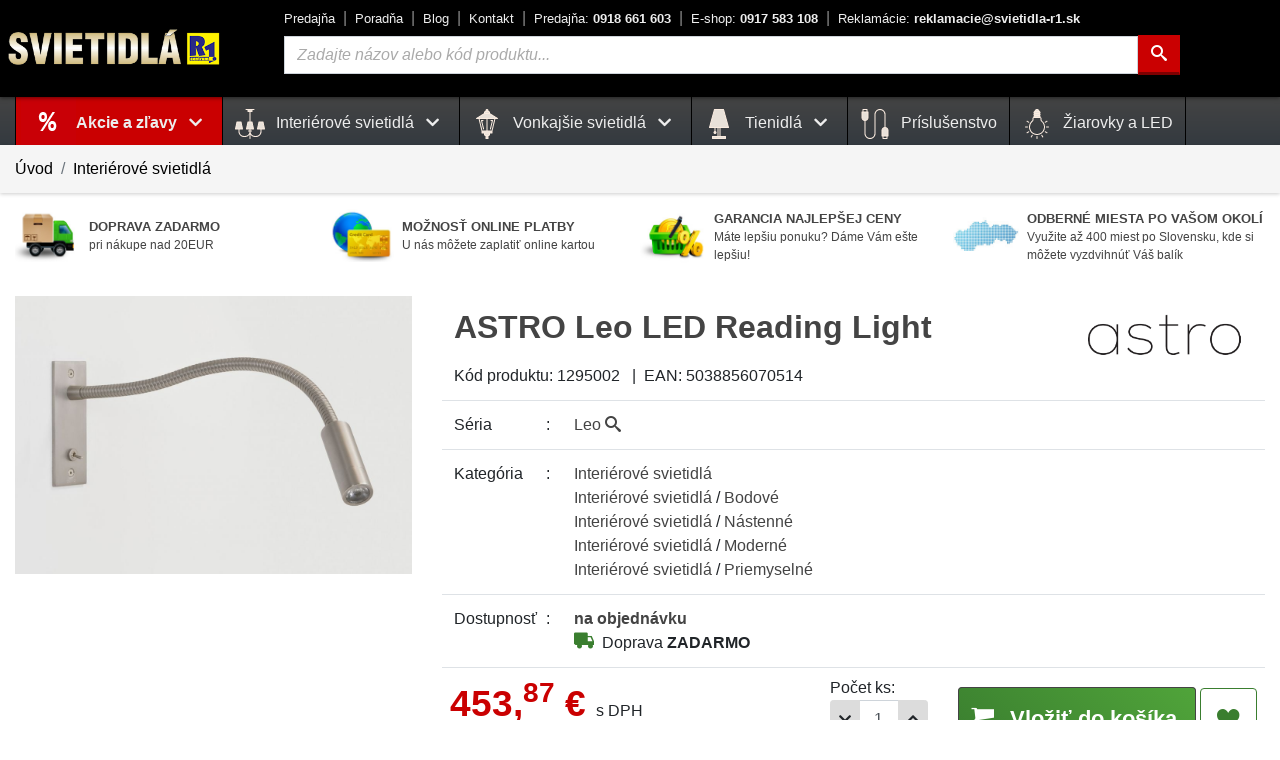

--- FILE ---
content_type: text/html; charset=UTF-8
request_url: https://www.svietidla-r1.sk/astro-leo-led-reading-light-1295002-p25941
body_size: 19369
content:
<!DOCTYPE html>
<html prefix="og: http://ogp.me/ns#" lang="sk">
<head>
    <meta charset="utf-8">
    <link rel="dns-prefetch" href="//cdn.svietidla-r1.sk">
    <link rel="dns-prefetch" href="//www.google-analytics.com">
    <link rel="dns-prefetch" href="//www.google.com">
    <link rel="dns-prefetch" href="//www.google.sk">
    <link rel="dns-prefetch" href="//www.gstatic.com">
    <link rel="dns-prefetch" href="//www.googleadservices.com">
    <link rel="dns-prefetch" href="//stats.g.doubleclick.net">
    <link rel="dns-prefetch" href="//p.biano.sk">
    <link rel="dns-prefetch" href="//pixel.biano.sk">
    <link rel="dns-prefetch" href="//live.luigisbox.com">
    <link rel="preload" href="https://www.svietidla-r1.sk/assets/fonts/icomoon/icomoon.ttf?rhe34j" as="font" type="font/woff2" as="font" crossorigin>
    <link rel="preload" href="https://www.svietidla-r1.sk/assets/img/spinner-b.gif" as="image">
    <meta name="theme-color" content="#444444">
    <meta http-equiv="X-UA-Compatible" content="IE=edge">
    <meta name="description" content="ASTRO 1295002 - Bodové svietidlo Leo LED Reading Light zo série Leo - LED / 1x3W / Zabudované LED / IP20 / 220-240V / Farba: Matný nikel / Materiál: Kov">
    <meta name="robots" content="index,follow">
    
    <script>
        var lang = 'sk';
        var lang_uri = '';
        var base_uri = 'https://www.svietidla-r1.sk/';
        var alias = 'astro-leo-led-reading-light-1295002-p25941';
    </script>

    <meta name="viewport" content="width=device-width, initial-scale=1, shrink-to-fit=no">
    <link rel="preconnect" href="https://cdn.svietidla-r1.sk/" crossorigin>
    <link rel="preconnect" href="https://fonts.gstatic.com/" crossorigin>


    <link rel="shortcut icon" type="image/x-icon" href="https://www.svietidla-r1.sk/assets/img/favicon.png">
    <link rel="icon" type="image/x-icon" href="https://www.svietidla-r1.sk/assets/img/favicon.png">
    <link rel="icon" type="image/png" href="https://www.svietidla-r1.sk/assets/img/favicon.png">
    <link rel="apple-touch-icon" href="https://www.svietidla-r1.sk/assets/img/apple-touch-icon-72x72.png">
    <link rel="apple-touch-icon" sizes="114x114" href="https://www.svietidla-r1.sk/assets/img/apple-touch-icon-114x114.png">
    <link rel="apple-touch-icon" sizes="152x152" href="https://www.svietidla-r1.sk/assets/img/apple-touch-icon-152x152.png">
    <link rel="apple-touch-icon" sizes="180x180" href="https://www.svietidla-r1.sk/assets/img/apple-touch-icon-180x180.png">
    
    <meta property="og:site_name" content="Svietidlá R1">
    <meta property="og:url" content="https://www.svietidla-r1.sk/astro-leo-led-reading-light-1295002-p25941">
    <meta property="og:type" content="product">
    <meta property="og:title" content="ASTRO Leo LED Reading Light 1295002 • Interiérové svietidlo">
    <meta property="og:description" content="ASTRO 1295002 - Bodové svietidlo Leo LED Reading Light zo série Leo - LED / 1x3W / Zabudované LED / IP20 / 220-240V / Farba: Matný nikel / Materiál: Kov">
    <meta property="og:image" content="https://www.svietidla-r1.sk/media/produkty/30/7051-Leo-MN-switched.jpg">
        
    <title>ASTRO Leo LED Reading Light 1295002 • Interiérové svietidlo</title>

    <link rel="stylesheet" href="https://cdn.luigisbox.com/autocomplete.css"/>
    <link rel="stylesheet" href="https://cdn.jsdelivr.net/gh/orestbida/cookieconsent@v3.0.0/dist/cookieconsent.css">


    
	<link href="https://www.svietidla-r1.sk/assetscache/css/2911143109828845a2c56f89cd429df7.css" rel="stylesheet">    <script type="module" src="https://www.svietidla-r1.sk/assets/js/cookieconsent-config.js"></script>

    <script>
        var dataLayer = window.dataLayer || [];
        function gtag(){ dataLayer.push(arguments); }
        gtag("consent", "default", {
            ad_storage: "denied",
            analytics_storage: "denied",
            functionality_storage: "denied",
            ad_user_data: 'denied',
            ad_personalization: 'denied',
            security_storage: 'granted'
        });

        dataLayer.push({"event":"productDetail","ecommerce":{"currencyCode":"EUR","detail":{"products":[{"name":"ASTRO Leo LED Reading Light","id":"25941","sku":"1295002","price":"453.87","brand":"ASTRO","category":"Interiérové svietidlá"}]}}});
dataLayer.push({"event":"view_item","ecommerce":{"items":[{"item_name":"ASTRO Leo LED Reading Light","item_id":"1295002","price":"453.87","item_brand":"ASTRO","item_category":"Interiérové svietidlá","item_category2":"Interierové bodové svietidlá","item_category3":"Interierové nástenné svietidlá","item_category4":"Interierové moderné svietidlá","item_category5":"Interierové priemyselné svietidlá","quantity":1,"currency":"EUR"}]}});
dataLayer.push({"ecomm_prodid":"25941","ecomm_pagetype":"product","ecomm_totalvalue":"453.87"});

    </script>
    <script type="text/plain" data-category="analytics">
            gtag('consent', 'update', { 'analytics_storage': 'granted' });
    </script>
    <script type="text/plain" data-category="!analytics">
            gtag('consent', 'update', { 'analytics_storage': 'denied' });
    </script>
    <script type="text/plain" data-category="marketing">
            gtag('consent', 'update', {
                'functionality_storage': 'granted',
                'ad_storage': 'granted',
                'ad_user_data': 'granted',
                'ad_personalization': 'granted',
                'security_storage': 'granted'
            });
    </script>
    <script type="text/plain" data-category="!marketing">
            gtag('consent', 'update', {
                'functionality_storage': 'denied',
                'ad_storage': 'denied',
                'ad_user_data': 'denied',
                'ad_personalization': 'denied',
                'security_storage': 'granted'
            });
    </script>


    <script>function handle_img_error(e,r){e.onerror=null,e.src=2==r?base_uri+"assets/img/default-img-100.jpg":base_uri+"assets/img/default-img.jpg"}</script>
        <script>(function(w,d,s,l,i){w[l]=w[l]||[];w[l].push({'gtm.start':
            new Date().getTime(),event:'gtm.js'});var f=d.getElementsByTagName(s)[0],
            j=d.createElement(s),dl=l!='dataLayer'?'&l='+l:'';j.async=true;j.src=
            'https://www.googletagmanager.com/gtm.js?id='+i+dl;f.parentNode.insertBefore(j,f);
        })(window,document,'script','dataLayer','GTM-PK4D89M');
        </script>

        
    
        <!-- Start of Smartsupp Live Chat script -->
    <script type="text/javascript">
        var _smartsupp = _smartsupp || {};
        _smartsupp.key = '0563c898f3bd02f5b577f731d1516ca275237174';
        _smartsupp.hideMobileWidget = true;
        window.smartsupp||(function(d) {
            var s,c,o=smartsupp=function(){ o._.push(arguments)};o._=[];
            s=d.getElementsByTagName('script')[0];c=d.createElement('script');
            c.type='text/javascript';c.charset='utf-8';c.async=true;
            c.src='https://www.smartsuppchat.com/loader.js?';s.parentNode.insertBefore(c,s);
        })(document);
    </script>

    <script async src="https://scripts.luigisbox.tech/LBX-196395.js"></script>
    

</head>
<body>
    <noscript><iframe src="https://www.googletagmanager.com/ns.html?id=GTM-PK4D89M"
                      height="0" width="0" style="display:none;visibility:hidden"></iframe></noscript>

    <!-- Middle Header -->
    <div class="middle-header-wrapper">
        <div class="middle-header" id="middle-header">
            <div class="container-fluid limited position-relative">

                <div class="row">
                    <div class="d-none d-print-block mt-5"></div>




                    <div class="col-auto d-flex d-md-none align-items-center px-1">
                        <a href="#" data-toggle="modal" class="burger-color text-no-underline" aria-label="Menu" data-target="#menuModal"><i class="icon-menu md-30 pr-2"></i></a>
                    </div>
                    <div class="col-auto d-flex align-items-center p-0">
                        <div class="logo">
                            <div class="logo-p-blok d-none d-md-block">
                                <a href="https://www.svietidla-r1.sk/" title="Svietidlá R1">
                                    <img src="https://www.svietidla-r1.sk/assets/img/logo_svietidla_r1.png" width="220" height="43" alt="SVIETIDLÁ R1">
                                </a>
                            </div>
                            <div class="d-block d-md-none">
                                <a href="https://www.svietidla-r1.sk/" title="SVIETIDLÁ R1" class="logo"><img width="130" height="26" src="https://www.svietidla-r1.sk/assets/img/logo_svietidla_r1.png" alt="SVIETIDLÁ R1" class="d-block d-md-none"></a>
                            </div>
                        </div>
                    </div>
                    <div class="col d-none d-md-block header-center">
                        <div class="top-links ml-0 ml-xl-4">
                            <div><a title="O nás - naša predajňa" href="https://www.svietidla-r1.sk/o-nas">Predajňa</a></div>
                            <div><a title="Užitočné informácie - ako vybrať správne svietidlo" href="https://www.svietidla-r1.sk/ako-vybrat-spravne-svietidlo">Poradňa</a></div>
                            <div><a title="Aktuality a rady zo sveta svietidiel" href="https://www.svietidla-r1.sk/blog">Blog</a></div>
                            <div><a title="Kontakt - cesta k nám" href="https://www.svietidla-r1.sk/kontakt">Kontakt</a></div>
                            <div><a title="Telefónny kontakt Predajňa" class="font-weight-bold text-nowrap" href="tel:+421918661603"><span class="font-weight-normal">Predajňa:</span> 0918 661 603</a></div>
                            <div><a title="Telefónny kontakt E-shop" class="font-weight-bold text-nowrap" href="tel:+421917583108"><span class="font-weight-normal">E-shop:</span> 0917 583 108</a></div>
                            <div><a title="Reklamácie" class="font-weight-bold text-nowrap" href="mailto:reklamacie@svietidla-r1.sk"><span class="font-weight-normal">Reklamácie:</span> reklamacie@svietidla-r1.sk</a></div>
                        </div>
                        <form class="form-inline ml-4 mt-3 mt-lg-0" action="https://www.svietidla-r1.sk/vyhladavanie" method="GET">
                            <div class="form-group search-wrapper flex-nowrap">
                                <label for="q" class="ax-hidden">Vyhľadávanie</label>
                                <input id="search-input" type="text" name="q" id="q" onclick="this.select()" placeholder="Zadajte názov alebo kód produktu..." class="form-control input-search " value="">
                                <button type="submit" class="btn btn-theme-hilite-1" aria-label="Hľadať"><i class="icon-search"></i></button>
                            </div>
                        </form>
                    </div>

                    <div class="col col-md-auto d-flex align-items-center justify-content-end pl-0">

                        <nav class="nav nav-counter">
                            
                            <a title="Zákaznícka zóna" href="#!" data-toggle="modal" data-target="#loginModal" class="nav-link align-self-center counter"><i class="icon-user md-35"></i></a>
                            <a title="Oblúbené produkty" href="https://www.svietidla-r1.sk/oblubene" class="nav-link align-self-center counter favorite-icon" id="favorites-bar"><i class="icon-heart md-35"></i></a>


                                                            <a title="Nákupný košík" href="#!" class="flex-nowrap text-nowrap counter btn-header-basket-ext" id="cart-bar-ext">
                                                                        <div class="btn-header-basket-ext-1 position-relative"><i class="icon-cart md-35"></i>
                                        <span id="modal-cart-badge" class="d-block d-md-none">0</span>
                                        <span class="d-none d-md-inline-block t-kosik">Košík</span></div>
                                    <div class="btn-header-basket-ext-2 d-none d-md-inline-block">
                                        <div class="basket-filled d-none"><span class="d-none d-sm-inline"><span id="x-basket-count">0</span>ks <span class="color-black">za</span> </span><span id="x-basket-price">0,<sup>00</sup></span> &euro;</div>
                                        <div class="basket-empty ">je prázdny</div>
                                    </div>
                                </a>
                        </nav>
                    </div>

                </div>



            </div>
        </div>
        <div class="middle-header-sub header-mobile-search d-block d-md-none">
            <div class="container-fluid limited position-relative">

                <div class="row">
                    <div class="col p-2">
                        <form class="form-row" action="https://www.svietidla-r1.sk/vyhladavanie" method="GET">
                            <div class="input-group px-1">
                                <label for="q2" class="ax-hidden">Vyhľadávanie</label>
                                <input type="text" class="form-control input-search" id="q2" name="q" placeholder="Vyhľadávanie..." value="">
                                <div class="input-group-append">
                                    <button aria-label="Hľadať" type="submit" class="btn btn-theme-hilite-1 btn-search"><i class="icon-search"></i></button>
                                </div>
                            </div>
                        </form>
                    </div>
                </div>
            </div>
        </div>


        <div class="middle-header-sub d-none d-md-block" id="middle-header-sub">
            <div class="container-fluid limited position-relative">
                <div class="row">
                    <div class="col d-none d-md-block position-static">
                        <nav class="navbar nav main-nav justify-content-center justify-content-md-start position-static">
                                                            <!-- akcie !-->
                                <div class="nav-item dropdown position-static">
                                    <h2 class="m-menu h-vypredaj">
                                        <a href="https://www.svietidla-r1.sk/vypredaj" title="Produkty v akcii" class="nav-link dropdown-toggle no-caret" data-toggle="dropdown" role="button" aria-haspopup="true" aria-expanded="false">
                                            Akcie a zľavy <i class="icon-chevron-down md-15 px-2"></i> </a></h2>
                                    <div class="dropdown-menu dropdown-menu-mega animate col-12 mx-auto">
                                        <form> <!-- added <form> tags to prevent dropdown closed when clicked inside dropdown-menu -->
                                            <div class="row menu-kat">
                                                                                                    <div class="col-sm-4 col-md-4 col-lg-3">
                                                        <h3 class="m-menu"><a title="Interiérové svietidlá v akcii" class="sub_active" href="https://www.svietidla-r1.sk/interierove-svietidla-vypredaj">
                                                                <img width="48" height="48" src="https://www.svietidla-r1.sk/media/images/kategorie/interierove.jpg" alt="Interiérové svietidlá"> Interiérové svietidlá</a></h3>
                                                    </div>
                                                                                                        <div class="col-sm-4 col-md-4 col-lg-3">
                                                        <h3 class="m-menu"><a title="Interierové závesné svietidlá v akcii" class="" href="https://www.svietidla-r1.sk/zavesne-svietidla-vypredaj">
                                                                <img width="48" height="48" src="https://www.svietidla-r1.sk/media/images/kategorie/zavesne.jpg" alt="Interierové závesné svietidlá"> Závesné</a></h3>
                                                    </div>
                                                                                                        <div class="col-sm-4 col-md-4 col-lg-3">
                                                        <h3 class="m-menu"><a title="Vonkajšie svietidlá v akcii" class="" href="https://www.svietidla-r1.sk/vonkajsie-svietidla-vypredaj">
                                                                <img width="48" height="48" src="https://www.svietidla-r1.sk/media/images/kategorie/vonkajsie.jpg" alt="Vonkajšie svietidlá"> Vonkajšie svietidlá</a></h3>
                                                    </div>
                                                                                                        <div class="col-sm-4 col-md-4 col-lg-3">
                                                        <h3 class="m-menu"><a title="Interierové stropné svietidlá v akcii" class="" href="https://www.svietidla-r1.sk/stropne-svietidla-vypredaj">
                                                                <img width="48" height="48" src="https://www.svietidla-r1.sk/media/images/kategorie/stropne.jpg" alt="Interierové stropné svietidlá"> Stropné</a></h3>
                                                    </div>
                                                                                                        <div class="col-sm-4 col-md-4 col-lg-3">
                                                        <h3 class="m-menu"><a title="Interierové nástenné svietidlá v akcii" class="" href="https://www.svietidla-r1.sk/nastenne-svietidla-vypredaj">
                                                                <img width="48" height="48" src="https://www.svietidla-r1.sk/media/images/kategorie/nastenne.jpg" alt="Interierové nástenné svietidlá"> Nástenné</a></h3>
                                                    </div>
                                                                                                        <div class="col-sm-4 col-md-4 col-lg-3">
                                                        <h3 class="m-menu"><a title="Príslušenstvo v akcii" class="" href="https://www.svietidla-r1.sk/prislusenstvo-k-svietidlam-vypredaj">
                                                                <img width="48" height="48" src="https://www.svietidla-r1.sk/media/images/kategorie/cable.svg" alt="Príslušenstvo"> Príslušenstvo</a></h3>
                                                    </div>
                                                                                                        <div class="col-sm-4 col-md-4 col-lg-3">
                                                        <h3 class="m-menu"><a title="Interierové stolové svietidlá v akcii" class="" href="https://www.svietidla-r1.sk/stolove-svietidla-vypredaj">
                                                                <img width="48" height="48" src="https://www.svietidla-r1.sk/media/images/kategorie/stolove.jpg" alt="Interierové stolové svietidlá"> Stolové</a></h3>
                                                    </div>
                                                                                                        <div class="col-sm-4 col-md-4 col-lg-3">
                                                        <h3 class="m-menu"><a title="Interierové stojanové svietidlá v akcii" class="" href="https://www.svietidla-r1.sk/stojanove-svietidla-vypredaj">
                                                                <img width="48" height="48" src="https://www.svietidla-r1.sk/media/images/kategorie/stojanove.jpg" alt="Interierové stojanové svietidlá"> Stojanové</a></h3>
                                                    </div>
                                                                                                        <div class="col-sm-4 col-md-4 col-lg-3">
                                                        <h3 class="m-menu"><a title="Interierové kúpeľňové svietidlá v akcii" class="" href="https://www.svietidla-r1.sk/kupelnove-svietidla-vypredaj">
                                                                <img width="48" height="48" src="https://www.svietidla-r1.sk/media/images/kategorie/kupelnove.jpg" alt="Interierové kúpeľňové svietidlá"> Kúpeľňové</a></h3>
                                                    </div>
                                                                                                        <div class="col-sm-4 col-md-4 col-lg-3">
                                                        <h3 class="m-menu"><a title="Interierové kuchynské svietidlá v akcii" class="" href="https://www.svietidla-r1.sk/kuchynske-svietidla-vypredaj">
                                                                <img width="48" height="48" src="https://www.svietidla-r1.sk/media/images/kategorie/kuchynske.jpg" alt="Interierové kuchynské svietidlá"> Kuchynské</a></h3>
                                                    </div>
                                                                                                        <div class="col-sm-4 col-md-4 col-lg-3">
                                                        <h3 class="m-menu"><a title="Interierové detské svietidlá v akcii" class="" href="https://www.svietidla-r1.sk/detske-svietidla-vypredaj">
                                                                <img width="48" height="48" src="https://www.svietidla-r1.sk/media/images/kategorie/detske.jpg" alt="Interierové detské svietidlá"> Detské</a></h3>
                                                    </div>
                                                                                                        <div class="col-sm-4 col-md-4 col-lg-3">
                                                        <h3 class="m-menu"><a title="Interierové krištáľové svietidlá v akcii" class="" href="https://www.svietidla-r1.sk/kristalove-svietidla-vypredaj">
                                                                <img width="48" height="48" src="https://www.svietidla-r1.sk/media/images/kategorie/kristalove.jpg" alt="Interierové krištáľové svietidlá"> Krištáľové</a></h3>
                                                    </div>
                                                                                                        <div class="col-sm-4 col-md-4 col-lg-3">
                                                        <h3 class="m-menu"><a title="Interierové bodové svietidlá v akcii" class="" href="https://www.svietidla-r1.sk/bodove-svietidla-vypredaj">
                                                                <img width="48" height="48" src="https://www.svietidla-r1.sk/media/images/kategorie/bodove.jpg" alt="Interierové bodové svietidlá"> Bodové</a></h3>
                                                    </div>
                                                                                                        <div class="col-sm-4 col-md-4 col-lg-3">
                                                        <h3 class="m-menu"><a title="Interierové zápustné - podhľadové svietidlá v akcii" class="" href="https://www.svietidla-r1.sk/zapustne-podhladove-svietidla-vypredaj">
                                                                <img width="48" height="48" src="https://www.svietidla-r1.sk/media/images/kategorie/podhladove.jpg" alt="Interierové zápustné - podhľadové svietidlá"> Zápustné - podhľadové</a></h3>
                                                    </div>
                                                                                                        <div class="col-sm-4 col-md-4 col-lg-3">
                                                        <h3 class="m-menu"><a title="Interierové textilné svietidlá v akcii" class="" href="https://www.svietidla-r1.sk/textilne-svietidla-vypredaj">
                                                                <img width="48" height="48" src="https://www.svietidla-r1.sk/media/images/kategorie/textilne.jpg" alt="Interierové textilné svietidlá"> Textilné</a></h3>
                                                    </div>
                                                                                                        <div class="col-sm-4 col-md-4 col-lg-3">
                                                        <h3 class="m-menu"><a title="Interierové moderné svietidlá v akcii" class="" href="https://www.svietidla-r1.sk/moderne-svietidla-vypredaj">
                                                                <img width="48" height="48" src="https://www.svietidla-r1.sk/media/images/kategorie/moderne.jpg" alt="Interierové moderné svietidlá"> Moderné</a></h3>
                                                    </div>
                                                                                                        <div class="col-sm-4 col-md-4 col-lg-3">
                                                        <h3 class="m-menu"><a title="Interierové rustikálne svietidlá v akcii" class="" href="https://www.svietidla-r1.sk/rustikalne-svietidla-vypredaj">
                                                                <img width="48" height="48" src="https://www.svietidla-r1.sk/media/images/kategorie/rustikalne.jpg" alt="Interierové rustikálne svietidlá"> Rustikálne</a></h3>
                                                    </div>
                                                                                                        <div class="col-sm-4 col-md-4 col-lg-3">
                                                        <h3 class="m-menu"><a title="Interierové retro a vintage svietidlá v akcii" class="" href="https://www.svietidla-r1.sk/retro-a-vintage-svietidla-vypredaj">
                                                                <img width="48" height="48" src="https://www.svietidla-r1.sk/media/images/kategorie/vintage.jpg" alt="Interierové retro a vintage svietidlá"> Retro a Vintage</a></h3>
                                                    </div>
                                                                                                        <div class="col-sm-4 col-md-4 col-lg-3">
                                                        <h3 class="m-menu"><a title="Interierové luxusné svietidlá v akcii" class="" href="https://www.svietidla-r1.sk/luxusne-svietidla-vypredaj">
                                                                <img width="48" height="48" src="https://www.svietidla-r1.sk/media/images/kategorie/luxusne.jpg" alt="Interierové luxusné svietidlá"> Luxusné</a></h3>
                                                    </div>
                                                                                                        <div class="col-sm-4 col-md-4 col-lg-3">
                                                        <h3 class="m-menu"><a title="Interierové dekoračné svietidlá v akcii" class="" href="https://www.svietidla-r1.sk/dekoracne-svietidla-vypredaj">
                                                                <img width="48" height="48" src="https://www.svietidla-r1.sk/media/images/kategorie/dekoracne.jpg" alt="Interierové dekoračné svietidlá"> Dekoračné</a></h3>
                                                    </div>
                                                                                                        <div class="col-sm-4 col-md-4 col-lg-3">
                                                        <h3 class="m-menu"><a title="Interierové priemyselné svietidlá v akcii" class="" href="https://www.svietidla-r1.sk/priemyselne-svietidla-vypredaj">
                                                                <img width="48" height="48" src="https://www.svietidla-r1.sk/media/images/kategorie/priemyselne.jpg" alt="Interierové priemyselné svietidlá"> Priemyselné</a></h3>
                                                    </div>
                                                                                                        <div class="col-sm-4 col-md-4 col-lg-3">
                                                        <h3 class="m-menu"><a title="Interierové lištové systémy v akcii" class="" href="https://www.svietidla-r1.sk/listove-systemy-vypredaj">
                                                                <img width="48" height="48" src="https://www.svietidla-r1.sk/media/images/kategorie/listove_systemy.jpg" alt="Interierové lištové systémy"> Lištové systémy</a></h3>
                                                    </div>
                                                                                                        <div class="col-sm-4 col-md-4 col-lg-3">
                                                        <h3 class="m-menu"><a title="Interierový doplnky k svietidlám v akcii" class="" href="https://www.svietidla-r1.sk/doplnky-k-svietidlam-vypredaj">
                                                                <img width="48" height="48" src="https://www.svietidla-r1.sk/media/images/kategorie/doplnky.jpg" alt="Interierový doplnky k svietidlám"> Doplnky</a></h3>
                                                    </div>
                                                    
                                            </div>
                                        </form>
                                    </div>
                                </div>
                                <!-- /akcie !-->
                            
                            <div class="nav-item dropdown position-static">
                                        <h2 class="m-menu"><a href="https://www.svietidla-r1.sk/interierove-svietidla" title="Kategória: Interiérové svietidlá" class="nav-link dropdown-toggle no-caret" data-toggle="dropdown" role="button" aria-haspopup="true" aria-expanded="false">
                                                <img width="30" height="30" src="https://www.svietidla-r1.sk/media/images/kategorie/lamp.svg" class="menu-svg" alt="Interiérové svietidlá"> Interiérové svietidlá <i class="icon-chevron-down md-15 px-2"></i> </a></h2>
                                        <div class="dropdown-menu dropdown-menu-mega animate col-12 mx-auto">
                                            <form> <!-- added <form> tags to prevent dropdown closed when clicked inside dropdown-menu -->
                                                <div class="row menu-kat">
                                                    <div class="col-sm-4 col-md-4 col-lg-3">
                                                            <h3 class="m-menu"><a title="Interierové závesné svietidlá" class="" href="https://www.svietidla-r1.sk/zavesne-svietidla">
                                                                    <img width="48" height="48" src="https://www.svietidla-r1.sk/media/images/kategorie/zavesne.jpg" alt="Interierové závesné svietidlá"> Závesné</a></h3>
                                                            </div>
                                                            <div class="col-sm-4 col-md-4 col-lg-3">
                                                            <h3 class="m-menu"><a title="Interierové stropné svietidlá" class="" href="https://www.svietidla-r1.sk/stropne-svietidla">
                                                                    <img width="48" height="48" src="https://www.svietidla-r1.sk/media/images/kategorie/stropne.jpg" alt="Interierové stropné svietidlá"> Stropné</a></h3>
                                                            </div>
                                                            <div class="col-sm-4 col-md-4 col-lg-3">
                                                            <h3 class="m-menu"><a title="Interierové nástenné svietidlá" class="" href="https://www.svietidla-r1.sk/nastenne-svietidla">
                                                                    <img width="48" height="48" src="https://www.svietidla-r1.sk/media/images/kategorie/nastenne.jpg" alt="Interierové nástenné svietidlá"> Nástenné</a></h3>
                                                            </div>
                                                            <div class="col-sm-4 col-md-4 col-lg-3">
                                                            <h3 class="m-menu"><a title="Interierové stolové svietidlá" class="" href="https://www.svietidla-r1.sk/stolove-svietidla">
                                                                    <img width="48" height="48" src="https://www.svietidla-r1.sk/media/images/kategorie/stolove.jpg" alt="Interierové stolové svietidlá"> Stolové</a></h3>
                                                            </div>
                                                            <div class="col-sm-4 col-md-4 col-lg-3">
                                                            <h3 class="m-menu"><a title="Interierové stojanové svietidlá" class="" href="https://www.svietidla-r1.sk/stojanove-svietidla">
                                                                    <img width="48" height="48" src="https://www.svietidla-r1.sk/media/images/kategorie/stojanove.jpg" alt="Interierové stojanové svietidlá"> Stojanové</a></h3>
                                                            </div>
                                                            <div class="col-sm-4 col-md-4 col-lg-3">
                                                            <h3 class="m-menu"><a title="Interierové kúpeľňové svietidlá" class="" href="https://www.svietidla-r1.sk/kupelnove-svietidla">
                                                                    <img width="48" height="48" src="https://www.svietidla-r1.sk/media/images/kategorie/kupelnove.jpg" alt="Interierové kúpeľňové svietidlá"> Kúpeľňové</a></h3>
                                                            </div>
                                                            <div class="col-sm-4 col-md-4 col-lg-3">
                                                            <h3 class="m-menu"><a title="Interierové kuchynské svietidlá" class="" href="https://www.svietidla-r1.sk/kuchynske-svietidla">
                                                                    <img width="48" height="48" src="https://www.svietidla-r1.sk/media/images/kategorie/kuchynske.jpg" alt="Interierové kuchynské svietidlá"> Kuchynské</a></h3>
                                                            </div>
                                                            <div class="col-sm-4 col-md-4 col-lg-3">
                                                            <h3 class="m-menu"><a title="Interierové detské svietidlá" class="" href="https://www.svietidla-r1.sk/detske-svietidla">
                                                                    <img width="48" height="48" src="https://www.svietidla-r1.sk/media/images/kategorie/detske.jpg" alt="Interierové detské svietidlá"> Detské</a></h3>
                                                            </div>
                                                            <div class="col-sm-4 col-md-4 col-lg-3">
                                                            <h3 class="m-menu"><a title="Interierové krištáľové svietidlá" class="" href="https://www.svietidla-r1.sk/kristalove-svietidla">
                                                                    <img width="48" height="48" src="https://www.svietidla-r1.sk/media/images/kategorie/kristalove.jpg" alt="Interierové krištáľové svietidlá"> Krištáľové</a></h3>
                                                            </div>
                                                            <div class="col-sm-4 col-md-4 col-lg-3">
                                                            <h3 class="m-menu"><a title="Interierové bodové svietidlá" class="" href="https://www.svietidla-r1.sk/bodove-svietidla">
                                                                    <img width="48" height="48" src="https://www.svietidla-r1.sk/media/images/kategorie/bodove.jpg" alt="Interierové bodové svietidlá"> Bodové</a></h3>
                                                            </div>
                                                            <div class="col-sm-4 col-md-4 col-lg-3">
                                                            <h3 class="m-menu"><a title="Interierové senzorové svietidlá" class="" href="https://www.svietidla-r1.sk/senzorove-svietidla">
                                                                    <img width="48" height="48" src="https://www.svietidla-r1.sk/media/images/kategorie/senzorove.jpg" alt="Interierové senzorové svietidlá"> Senzorové</a></h3>
                                                            </div>
                                                            <div class="col-sm-4 col-md-4 col-lg-3">
                                                            <h3 class="m-menu"><a title="Interierové zápustné - podhľadové svietidlá" class="" href="https://www.svietidla-r1.sk/zapustne-podhladove-svietidla">
                                                                    <img width="48" height="48" src="https://www.svietidla-r1.sk/media/images/kategorie/podhladove.jpg" alt="Interierové zápustné - podhľadové svietidlá"> Zápustné - podhľadové</a></h3>
                                                            </div>
                                                            <div class="col-sm-4 col-md-4 col-lg-3">
                                                            <h3 class="m-menu"><a title="Interierové vstavané svietidlá" class="" href="https://www.svietidla-r1.sk/vstavane-svietidla">
                                                                    <img width="48" height="48" src="https://www.svietidla-r1.sk/media/images/kategorie/vstavane.jpg" alt="Interierové vstavané svietidlá"> Vstavané</a></h3>
                                                            </div>
                                                            <div class="col-sm-4 col-md-4 col-lg-3">
                                                            <h3 class="m-menu"><a title="Interierové dotykové svietidlá" class="" href="https://www.svietidla-r1.sk/dotykove-svietidla">
                                                                    <img width="48" height="48" src="https://www.svietidla-r1.sk/media/images/kategorie/dotykove.jpg" alt="Interierové dotykové svietidlá"> Dotykové</a></h3>
                                                            </div>
                                                            <div class="col-sm-4 col-md-4 col-lg-3">
                                                            <h3 class="m-menu"><a title="Interierové textilné svietidlá" class="" href="https://www.svietidla-r1.sk/textilne-svietidla">
                                                                    <img width="48" height="48" src="https://www.svietidla-r1.sk/media/images/kategorie/textilne.jpg" alt="Interierové textilné svietidlá"> Textilné</a></h3>
                                                            </div>
                                                            <div class="col-sm-4 col-md-4 col-lg-3">
                                                            <h3 class="m-menu"><a title="Interierové moderné svietidlá" class="" href="https://www.svietidla-r1.sk/moderne-svietidla">
                                                                    <img width="48" height="48" src="https://www.svietidla-r1.sk/media/images/kategorie/moderne.jpg" alt="Interierové moderné svietidlá"> Moderné</a></h3>
                                                            </div>
                                                            <div class="col-sm-4 col-md-4 col-lg-3">
                                                            <h3 class="m-menu"><a title="Interierové rustikálne svietidlá" class="" href="https://www.svietidla-r1.sk/rustikalne-svietidla">
                                                                    <img width="48" height="48" src="https://www.svietidla-r1.sk/media/images/kategorie/rustikalne.jpg" alt="Interierové rustikálne svietidlá"> Rustikálne</a></h3>
                                                            </div>
                                                            <div class="col-sm-4 col-md-4 col-lg-3">
                                                            <h3 class="m-menu"><a title="Interierové retro a vintage svietidlá" class="" href="https://www.svietidla-r1.sk/retro-a-vintage-svietidla">
                                                                    <img width="48" height="48" src="https://www.svietidla-r1.sk/media/images/kategorie/vintage.jpg" alt="Interierové retro a vintage svietidlá"> Retro a Vintage</a></h3>
                                                            </div>
                                                            <div class="col-sm-4 col-md-4 col-lg-3">
                                                            <h3 class="m-menu"><a title="Interierové luxusné svietidlá" class="" href="https://www.svietidla-r1.sk/luxusne-svietidla">
                                                                    <img width="48" height="48" src="https://www.svietidla-r1.sk/media/images/kategorie/luxusne.jpg" alt="Interierové luxusné svietidlá"> Luxusné</a></h3>
                                                            </div>
                                                            <div class="col-sm-4 col-md-4 col-lg-3">
                                                            <h3 class="m-menu"><a title="Interierové dekoračné svietidlá" class="" href="https://www.svietidla-r1.sk/dekoracne-svietidla">
                                                                    <img width="48" height="48" src="https://www.svietidla-r1.sk/media/images/kategorie/dekoracne.jpg" alt="Interierové dekoračné svietidlá"> Dekoračné</a></h3>
                                                            </div>
                                                            <div class="col-sm-4 col-md-4 col-lg-3">
                                                            <h3 class="m-menu"><a title="Stropné ventilátory" class="" href="https://www.svietidla-r1.sk/stropne-ventilatory">
                                                                    <img width="48" height="48" src="https://www.svietidla-r1.sk/media/images/kategorie/stropne_ventilatory.jpg" alt="Stropné ventilátory"> Stropné ventilátory</a></h3>
                                                            </div>
                                                            <div class="col-sm-4 col-md-4 col-lg-3">
                                                            <h3 class="m-menu"><a title="Interierové priemyselné svietidlá" class="" href="https://www.svietidla-r1.sk/priemyselne-svietidla">
                                                                    <img width="48" height="48" src="https://www.svietidla-r1.sk/media/images/kategorie/priemyselne.jpg" alt="Interierové priemyselné svietidlá"> Priemyselné</a></h3>
                                                            </div>
                                                            <div class="col-sm-4 col-md-4 col-lg-3">
                                                            <h3 class="m-menu"><a title="Interierové lištové systémy" class="" href="https://www.svietidla-r1.sk/listove-systemy">
                                                                    <img width="48" height="48" src="https://www.svietidla-r1.sk/media/images/kategorie/listove_systemy.jpg" alt="Interierové lištové systémy"> Lištové systémy</a></h3>
                                                            </div>
                                                            <div class="col-sm-4 col-md-4 col-lg-3">
                                                            <h3 class="m-menu"><a title="Interierové zrkadlá s osvetlením" class="" href="https://www.svietidla-r1.sk/zrkadla-s-osvetlenim">
                                                                    <img width="48" height="48" src="https://www.svietidla-r1.sk/media/images/kategorie/zrkadla.jpg" alt="Interierové zrkadlá s osvetlením"> Zrkadlá s osvetlením</a></h3>
                                                            </div>
                                                            <div class="col-sm-4 col-md-4 col-lg-3">
                                                            <h3 class="m-menu"><a title="Germicídne sterilizačné svietidlá a lampy" class="" href="https://www.svietidla-r1.sk/germicidne-svietidla">
                                                                    <img width="48" height="48" src="https://www.svietidla-r1.sk/media/images/kategorie/germicidne.jpg" alt="Germicídne sterilizačné svietidlá a lampy"> Germicídne</a></h3>
                                                            </div>
                                                            <div class="col-sm-4 col-md-4 col-lg-3">
                                                            <h3 class="m-menu"><a title="Interierové LED pásy" class="" href="https://www.svietidla-r1.sk/led-pasy">
                                                                    <img width="48" height="48" src="https://www.svietidla-r1.sk/media/images/kategorie/led_pasy.jpg" alt="Interierové LED pásy"> LED pásy</a></h3>
                                                            </div>
                                                            <div class="col-sm-4 col-md-4 col-lg-3">
                                                            <h3 class="m-menu"><a title="Interierový doplnky k svietidlám" class="" href="https://www.svietidla-r1.sk/doplnky-k-svietidlam">
                                                                    <img width="48" height="48" src="https://www.svietidla-r1.sk/media/images/kategorie/doplnky.jpg" alt="Interierový doplnky k svietidlám"> Doplnky</a></h3>
                                                            </div>
                                                            
                                                </div>
                                            </form>
                                        </div>
                                        </div>
                                        <div class="nav-item dropdown position-static">
                                        <h2 class="m-menu"><a href="https://www.svietidla-r1.sk/vonkajsie-svietidla" title="Kategória: Vonkajšie svietidlá" class="nav-link dropdown-toggle no-caret" data-toggle="dropdown" role="button" aria-haspopup="true" aria-expanded="false">
                                                <img width="30" height="30" src="https://www.svietidla-r1.sk/media/images/kategorie/street-lamp.svg" class="menu-svg" alt="Vonkajšie svietidlá"> Vonkajšie svietidlá <i class="icon-chevron-down md-15 px-2"></i> </a></h2>
                                        <div class="dropdown-menu dropdown-menu-mega animate col-12 mx-auto">
                                            <form> <!-- added <form> tags to prevent dropdown closed when clicked inside dropdown-menu -->
                                                <div class="row menu-kat">
                                                    <div class="col-sm-4 col-md-4 col-lg-3">
                                                            <h3 class="m-menu"><a title="Vonkajšie závesné svietidlá" class="" href="https://www.svietidla-r1.sk/vonkajsie-zavesne-svietidla">
                                                                    <img width="48" height="48" src="https://www.svietidla-r1.sk/media/images/kategorie/vonkajsie_zavesne.jpg" alt="Vonkajšie závesné svietidlá"> Závesné</a></h3>
                                                            </div>
                                                            <div class="col-sm-4 col-md-4 col-lg-3">
                                                            <h3 class="m-menu"><a title="Vonkajšie stropné svietidlá" class="" href="https://www.svietidla-r1.sk/vonkajsie-stropne-svietidla">
                                                                    <img width="48" height="48" src="https://www.svietidla-r1.sk/media/images/kategorie/vonkajsie_stropne.jpg" alt="Vonkajšie stropné svietidlá"> Stropné</a></h3>
                                                            </div>
                                                            <div class="col-sm-4 col-md-4 col-lg-3">
                                                            <h3 class="m-menu"><a title="Vonkajšie nástenné svietidlá" class="" href="https://www.svietidla-r1.sk/vonkajsie-nastenne-svietidla">
                                                                    <img width="48" height="48" src="https://www.svietidla-r1.sk/media/images/kategorie/vonkajsie_nastenne.jpg" alt="Vonkajšie nástenné svietidlá"> Nástenné</a></h3>
                                                            </div>
                                                            <div class="col-sm-4 col-md-4 col-lg-3">
                                                            <h3 class="m-menu"><a title="Vonkajšie stolové svietidlá" class="" href="https://www.svietidla-r1.sk/vonkajsie-stolove-svietidla">
                                                                    <img width="48" height="48" src="https://www.svietidla-r1.sk/media/images/kategorie/vonkajsie_stolove.jpg" alt="Vonkajšie stolové svietidlá"> Stolové</a></h3>
                                                            </div>
                                                            <div class="col-sm-4 col-md-4 col-lg-3">
                                                            <h3 class="m-menu"><a title="Vonkajšie stojanové svietidlá" class="" href="https://www.svietidla-r1.sk/vonkajsie-stojanove-svietidla">
                                                                    <img width="48" height="48" src="https://www.svietidla-r1.sk/media/images/kategorie/vonkajsie_stojanove.jpg" alt="Vonkajšie stojanové svietidlá"> Stojanové</a></h3>
                                                            </div>
                                                            <div class="col-sm-4 col-md-4 col-lg-3">
                                                            <h3 class="m-menu"><a title="Vonkajšie senzorové svietidlá" class="" href="https://www.svietidla-r1.sk/vonkajsie-senzorove-svietidla">
                                                                    <img width="48" height="48" src="https://www.svietidla-r1.sk/media/images/kategorie/vonkajsie_senzorove.jpg" alt="Vonkajšie senzorové svietidlá"> Senzorové</a></h3>
                                                            </div>
                                                            <div class="col-sm-4 col-md-4 col-lg-3">
                                                            <h3 class="m-menu"><a title="Vonkajšie solárne svietidlá" class="" href="https://www.svietidla-r1.sk/solarne-svietidla">
                                                                    <img width="48" height="48" src="https://www.svietidla-r1.sk/media/images/kategorie/vonkajsie_solarne.jpg" alt="Vonkajšie solárne svietidlá"> Solárne</a></h3>
                                                            </div>
                                                            <div class="col-sm-4 col-md-4 col-lg-3">
                                                            <h3 class="m-menu"><a title="Vonkajšie podhľadové svietidlá" class="" href="https://www.svietidla-r1.sk/vonkajsie-podhladove-svietidla">
                                                                    <img width="48" height="48" src="https://www.svietidla-r1.sk/media/images/kategorie/vonkajsie_podhladove.jpg" alt="Vonkajšie podhľadové svietidlá"> Podhľadové</a></h3>
                                                            </div>
                                                            <div class="col-sm-4 col-md-4 col-lg-3">
                                                            <h3 class="m-menu"><a title="Vonkajšie svietidlá vstavané do fasády" class="" href="https://www.svietidla-r1.sk/vstavane-svietidla-do-fasady">
                                                                    <img width="48" height="48" src="https://www.svietidla-r1.sk/media/images/kategorie/vonkajsie_do_fasady.jpg" alt="Vonkajšie svietidlá vstavané do fasády"> Vstavané do fasády</a></h3>
                                                            </div>
                                                            <div class="col-sm-4 col-md-4 col-lg-3">
                                                            <h3 class="m-menu"><a title="Vonkajšie pochôdzne svietidlá" class="" href="https://www.svietidla-r1.sk/pochodzne-svietidla">
                                                                    <img width="48" height="48" src="https://www.svietidla-r1.sk/media/images/kategorie/vonkajsie_pochodzne.jpg" alt="Vonkajšie pochôdzne svietidlá"> Pochôdzne</a></h3>
                                                            </div>
                                                            <div class="col-sm-4 col-md-4 col-lg-3">
                                                            <h3 class="m-menu"><a title="Vonkajšie retro a vintage svietidlá" class="" href="https://www.svietidla-r1.sk/vonkajsie-retro-a-vintage-svietidla">
                                                                    <img width="48" height="48" src="https://www.svietidla-r1.sk/media/images/kategorie/vonkajsie_rustikalne.jpg" alt="Vonkajšie retro a vintage svietidlá"> Retro a Vintage</a></h3>
                                                            </div>
                                                            <div class="col-sm-4 col-md-4 col-lg-3">
                                                            <h3 class="m-menu"><a title="Vonkajšie svietidlá s bodcom do zeme" class="" href="https://www.svietidla-r1.sk/vonkajsie-svietidla-s-bodcom-do-zeme">
                                                                    <img width="48" height="48" src="https://www.svietidla-r1.sk/media/images/kategorie/vonkajsie_s_bodcom.jpg" alt="Vonkajšie svietidlá s bodcom do zeme"> S bodcom do zeme</a></h3>
                                                            </div>
                                                            <div class="col-sm-4 col-md-4 col-lg-3">
                                                            <h3 class="m-menu"><a title="Vonkajšie dekoračné svietidlá" class="" href="https://www.svietidla-r1.sk/vonkajsie-dekoracne-svietidla">
                                                                    <img width="48" height="48" src="https://www.svietidla-r1.sk/media/images/kategorie/vonkajsie_dekoracne.jpg" alt="Vonkajšie dekoračné svietidlá"> Dekoračné</a></h3>
                                                            </div>
                                                            <div class="col-sm-4 col-md-4 col-lg-3">
                                                            <h3 class="m-menu"><a title="Vonkajšie prenosné svietidlá" class="" href="https://www.svietidla-r1.sk/vonkajsie-prenosne-svietidla">
                                                                    <img width="48" height="48" src="https://www.svietidla-r1.sk/media/images/kategorie/vonkajsie_prenosne.jpg" alt="Vonkajšie prenosné svietidlá"> Prenosné</a></h3>
                                                            </div>
                                                            <div class="col-sm-4 col-md-4 col-lg-3">
                                                            <h3 class="m-menu"><a title="Vonkajšie priemyselné svietidlá" class="" href="https://www.svietidla-r1.sk/vonkajsie-priemyselne-svietidla">
                                                                    <img width="48" height="48" src="https://www.svietidla-r1.sk/media/images/kategorie/vonkajsie_priemyselne.jpg" alt="Vonkajšie priemyselné svietidlá"> Priemyselné</a></h3>
                                                            </div>
                                                            <div class="col-sm-4 col-md-4 col-lg-3">
                                                            <h3 class="m-menu"><a title="Vonkajšie LED pásy s IP krytím" class="" href="https://www.svietidla-r1.sk/vonkajsie-led-pasy-s-ip-krytim">
                                                                    <img width="48" height="48" src="https://www.svietidla-r1.sk/media/images/kategorie/led_pasy.jpg" alt="Vonkajšie LED pásy s IP krytím"> LED pásy s IP krytím</a></h3>
                                                            </div>
                                                            <div class="col-sm-4 col-md-4 col-lg-3">
                                                            <h3 class="m-menu"><a title="Vonkajšie doplnky k svietidlám" class="" href="https://www.svietidla-r1.sk/doplnky-k-vonkajsim-svietidlam">
                                                                    <img width="48" height="48" src="https://www.svietidla-r1.sk/media/images/kategorie/vonkajsie_doplnky.jpg" alt="Vonkajšie doplnky k svietidlám"> Doplnky</a></h3>
                                                            </div>
                                                            
                                                </div>
                                            </form>
                                        </div>
                                        </div>
                                        <div class="nav-item dropdown position-static">
                                        <h2 class="m-menu"><a href="https://www.svietidla-r1.sk/tienidla-k-svietidlam" title="Kategória: Tienidlá" class="nav-link dropdown-toggle no-caret" data-toggle="dropdown" role="button" aria-haspopup="true" aria-expanded="false">
                                                <img width="30" height="30" src="https://www.svietidla-r1.sk/media/images/kategorie/shades.svg" class="menu-svg" alt="Tienidlá"> Tienidlá <i class="icon-chevron-down md-15 px-2"></i> </a></h2>
                                        <div class="dropdown-menu dropdown-menu-mega animate col-12 mx-auto">
                                            <form> <!-- added <form> tags to prevent dropdown closed when clicked inside dropdown-menu -->
                                                <div class="row menu-kat">
                                                    <div class="col-sm-4 col-md-4 col-lg-3">
                                                            <h3 class="m-menu"><a title="Tienidlá pre AZZARDO" class="" href="https://www.svietidla-r1.sk/tienidla-pre-azzardo">
                                                                    <img width="48" height="48" src="https://www.svietidla-r1.sk/media/images/kategorie/pre_azzardo.jpg" alt="Tienidlá pre AZZARDO"> pre AZZARDO</a></h3>
                                                            </div>
                                                            <div class="col-sm-4 col-md-4 col-lg-3">
                                                            <h3 class="m-menu"><a title="Tienidlá pre ASTRO" class="" href="https://www.svietidla-r1.sk/tienidla-pre-astro">
                                                                    <img width="48" height="48" src="https://www.svietidla-r1.sk/media/images/kategorie/pre_astro.jpg" alt="Tienidlá pre ASTRO"> pre ASTRO</a></h3>
                                                            </div>
                                                            <div class="col-sm-4 col-md-4 col-lg-3">
                                                            <h3 class="m-menu"><a title="Tienidlá pre IDEAL LUX" class="" href="https://www.svietidla-r1.sk/tienidla-pre-ideal-lux">
                                                                    <img width="48" height="48" src="https://www.svietidla-r1.sk/media/images/kategorie/pre_ideallux.jpg" alt="Tienidlá pre IDEAL LUX"> pre IDEAL LUX</a></h3>
                                                            </div>
                                                            <div class="col-sm-4 col-md-4 col-lg-3">
                                                            <h3 class="m-menu"><a title="Tienidlo pre PAULMANN" class="" href="https://www.svietidla-r1.sk/tienidla-pre-paulmann">
                                                                    <img width="48" height="48" src="https://www.svietidla-r1.sk/media/images/kategorie/pre_paulmann.jpg" alt="Tienidlo pre PAULMANN"> pre PAULMANN</a></h3>
                                                            </div>
                                                            <div class="col-sm-4 col-md-4 col-lg-3">
                                                            <h3 class="m-menu"><a title="Tienidlá pre REDO" class="" href="https://www.svietidla-r1.sk/tienidla-pre-redo">
                                                                    <img width="48" height="48" src="https://www.svietidla-r1.sk/media/images/kategorie/pre_redo.jpg" alt="Tienidlá pre REDO"> pre REDO</a></h3>
                                                            </div>
                                                            <div class="col-sm-4 col-md-4 col-lg-3">
                                                            <h3 class="m-menu"><a title="Tienidlá pre RENDL" class="" href="https://www.svietidla-r1.sk/tienidla-pre-rendl">
                                                                    <img width="48" height="48" src="https://www.svietidla-r1.sk/media/images/kategorie/pre_rendl.jpg" alt="Tienidlá pre RENDL"> pre RENDL</a></h3>
                                                            </div>
                                                            <div class="col-sm-4 col-md-4 col-lg-3">
                                                            <h3 class="m-menu"><a title="Tienidlá pre SLV" class="" href="https://www.svietidla-r1.sk/tienidla-pre-slv">
                                                                    <img width="48" height="48" src="https://www.svietidla-r1.sk/media/images/kategorie/pre_slv.jpg" alt="Tienidlá pre SLV"> pre SLV</a></h3>
                                                            </div>
                                                            
                                                </div>
                                            </form>
                                        </div>
                                        </div>
                                                                                <h2 class="m-menu"><a title="Príslušenstvo" href="https://www.svietidla-r1.sk/prislusenstvo-k-svietidlam" class=" nav-link">
                                                <img src="https://www.svietidla-r1.sk/media/images/kategorie/cable.svg" alt="Príslušenstvo" class="menu-svg"> Príslušenstvo</a>
                                        </h2>
                                                                                <h2 class="m-menu"><a title="Žiarovky a LED" href="https://www.svietidla-r1.sk/ziarovky-a-led" class=" nav-link">
                                                <img src="https://www.svietidla-r1.sk/media/images/kategorie/light-bulb.svg" alt="Žiarovky a LED" class="menu-svg"> Žiarovky a LED</a>
                                        </h2>
                                                                </nav>
                    </div>
                </div>
            </div>
        </div>


    </div>
    <!-- /Middle Header -->


<div class="breadcrumb-container">
    <div class="container-fluid limited">
        <nav aria-label="breadcrumb">
            <ol class="breadcrumb">
                <li class="breadcrumb-item"><a href="https://www.svietidla-r1.sk/">Úvod</a></li>
                                            <li class="breadcrumb-item"><a
                                        href="https://www.svietidla-r1.sk/interierove-svietidla">Interiérové svietidlá</a>
                            </li>
                                            <!--li class="breadcrumb-item active">ASTRO Leo LED Reading Light</li-->
            </ol>
        </nav>
    </div>
</div>

    <script type="application/ld+json">
        {
            "@context":"http://schema.org",
            "@type":"BreadcrumbList",
            "itemListElement":[
                {"@type":"ListItem","position":1,"item":{"@id":"https://www.svietidla-r1.sk/","name":"Svietidlá, lampy, lustre, žiarovky a LED"}},{"@type":"ListItem","position":2,"item":{"@id":"https://www.svietidla-r1.sk/interierove-svietidla","name":"Interiérové svietidlá"}}
            ]
        }
    </script>

<div class="container-fluid limited content-side">


            <!-- Service Block -->
        <div class="row no-gutters mb-3 d-none d-md-flex">
                            <div class="col-sm-6 col-lg-3">
                    <a href="https://www.svietidla-r1.sk/doprava-zadarmo-nad-20-eur" title="Doprava zadarmo">                    <div class="media service-block">
                        <img class="img-fluid" src="https://www.svietidla-r1.sk/media/images/ikony/doprava.jpg" alt="Doprava zadarmo">
                        <div class="media-body">
                            <div class="small font-weight-bold text-uppercase">Doprava zadarmo</div>
                                                            <div class="service-block-desc">pri nákupe nad 20EUR</div>
                                                    </div>
                    </div>
                    </a>                </div>
                            <div class="col-sm-6 col-lg-3">
                    <a href="https://www.svietidla-r1.sk/moznost-online-platby-kartou" title="Možnosť online platby">                    <div class="media service-block">
                        <img class="img-fluid" src="https://www.svietidla-r1.sk/media/images/ikony/online_platba.jpg" alt="Možnosť online platby">
                        <div class="media-body">
                            <div class="small font-weight-bold text-uppercase">Možnosť online platby</div>
                                                            <div class="service-block-desc">U nás môžete zaplatiť online kartou</div>
                                                    </div>
                    </div>
                    </a>                </div>
                            <div class="col-sm-6 col-lg-3">
                    <a href="https://www.svietidla-r1.sk/garancia-najlepsej-ceny" title="Garancia najlepšej ceny">                    <div class="media service-block">
                        <img class="img-fluid" src="https://www.svietidla-r1.sk/media/images/ikony/garancia.jpg" alt="Garancia najlepšej ceny">
                        <div class="media-body">
                            <div class="small font-weight-bold text-uppercase">Garancia najlepšej ceny</div>
                                                            <div class="service-block-desc">Máte lepšiu ponuku? Dáme Vám ešte lepšiu!</div>
                                                    </div>
                    </div>
                    </a>                </div>
                            <div class="col-sm-6 col-lg-3">
                    <a href="https://www.svietidla-r1.sk/odberne-miesto-vo-vasom-okoli" title="Odberné miesta po Vašom okolí">                    <div class="media service-block">
                        <img class="img-fluid" src="https://www.svietidla-r1.sk/media/images/ikony/skdotted.jpg" alt="Odberné miesta po Vašom okolí">
                        <div class="media-body">
                            <div class="small font-weight-bold text-uppercase">Odberné miesta po Vašom okolí</div>
                                                            <div class="service-block-desc">Využite až 400 miest po Slovensku, kde si môžete vyzdvihnúť Váš balík</div>
                                                    </div>
                    </div>
                    </a>                </div>
                    </div>
        <!-- /Service Block -->
    

    <div class="row">
        <div class="col-12 d-block d-md-none">
            <div class="h4 product-title p-nazov-mobile">ASTRO Leo LED Reading Light</div>
            <div class="clearfix"></div>
            <span class="pb-1 d-inline-block">
                Kód produktu: <span class="p-sku">1295002</span>
            </span>

            
        </div>

        <!-- IMAGES & SHARE -->
        <div class="col-xl-4 col-lg-5 col-md-6">
            <div class="rounded mb-2 text-center position-relative" id="lg-detail-slider">

                                    <a href="https://www.svietidla-r1.sk/media/produkty/30/7051-Leo-MN-switched.jpg" class="lg-gallery-opener">
                                                <img onerror="handle_img_error(this, 2)" src="https://www.svietidla-r1.sk/media/produkty/30/7051-Leo-MN-switched.jpg" data-zoom="https://www.svietidla-r1.sk/media/produkty/30/7051-Leo-MN-switched.jpg" class="drift-image img-fluid" alt="Interiérové svietidlo ASTRO Leo LED Reading Light 1295002">
                                            </a>
                    
            </div>
                        <div class="detail-gallery pt-1 pb-3 d-none row no-gutters" id="lg-detail-gallery">
                <a href="https://www.svietidla-r1.sk/media/produkty/30/7051-Leo-MN-switched.jpg" class="col-4 col-md-3 lg-opener d-block" data-index="0"><img onerror="handle_img_error(this, 2)" src="https://www.svietidla-r1.sk/media/produkty/30/thumbs/7051-Leo-MN-switched.jpg" alt="Interiérové svietidlo ASTRO Leo LED Reading Light 1295002" class="img-thumbnail"></a>            </div>
                    </div>

        <!-- RIGHT SIDE -->
        <div class="col-xl-8 col-lg-7 col-md-6 mb-3 position-relative product-detail">

            <table class="position-relative table table-detail full">
    <tbody>
    <tr class="d-none d-md-table-row">
        <td class="border-top-0" colspan="2">
            <div class="row">
                <div class="col-9">
                    <h1 class="h2 color-theme p-nazov-desktop">ASTRO Leo LED Reading Light</h1>
                </div>
                <div class="col-3"><a href="https://www.svietidla-r1.sk/vyrobca/astro" title="Všetky produkty výrobcu ASTRO"><img  class="img-fluid" alt="Výrobca ASTRO" style="max-height: 60px" src="https://www.svietidla-r1.sk/media/images/vyrobcovia/astro_logo.png"></a></div>
            </div>
            <div class="clearfix"></div>
            <span class="color-black">Kód produktu:</span> <span class="p-sku color-black">1295002</span>
                        <span class="color-black p-ean">&nbsp;&nbsp;<span class="color-black">|</span>&nbsp; EAN: </span><span class="color-black p-ean-ctnt">5038856070514</span>
            
        </td>
    </tr>
            <tr>
            <td class="align-middle">Séria</td>
            <td>
                                <span class="p-seria-ctnt"><a href="#!" onclick="$('html, body').animate({scrollTop: $('.serieitems-row').offset().top-160}, 1000);">Leo <i class="icon-search"></i></a></span>
            </td>
        </tr>
    


    
        <tr>
            <td>Kategória</td>
            <td>
                <ul class="p-kategorie list-style-none"><li><a href="https://www.svietidla-r1.sk/interierove-svietidla">Interiérové <span class="d-none d-md-inline-block">svietidlá</span></a></li>
<li><a href="https://www.svietidla-r1.sk/interierove-svietidla">Interiérové <span class="d-none d-md-inline-block">svietidlá</span></a> / <a href="https://www.svietidla-r1.sk/bodove-svietidla">Bodové</a></li>
<li><a href="https://www.svietidla-r1.sk/interierove-svietidla">Interiérové <span class="d-none d-md-inline-block">svietidlá</span></a> / <a href="https://www.svietidla-r1.sk/nastenne-svietidla">Nástenné</a></li>
<li><a href="https://www.svietidla-r1.sk/interierove-svietidla">Interiérové <span class="d-none d-md-inline-block">svietidlá</span></a> / <a href="https://www.svietidla-r1.sk/moderne-svietidla">Moderné</a></li>
<li><a href="https://www.svietidla-r1.sk/interierove-svietidla">Interiérové <span class="d-none d-md-inline-block">svietidlá</span></a> / <a href="https://www.svietidla-r1.sk/priemyselne-svietidla">Priemyselné</a></li></ul>            </td>
        </tr>
            <tr>
            <td>Dostupnosť</td>
            <td>
                <strong class="color-theme">na objednávku</strong>
                                    <div class="mt-0 ">
                        <i class="icon-truck md-20 color-green-1 mr-1"></i> Doprava <span class="font-weight-bold">ZADARMO</span>
                    </div>
                                </td>
        </tr>



                <tr class="row-cena ">
            <!--td class="price-size nocolon"></td-->
            <td colspan="2" class="d-table-cell py-2 px-0 px-md-2 nocolon">
                <ul class="list-inline mb-0">
                    <li class="list-inline-item">
                        <div>
                        <span class="d-none"><del class="pr-2 p-cena-moc text-muted d-none">453,87 &euro;</del></span>
                        <span class="p-extra-akcia badge badge-success d-none">AKCIA <span class="p-akcia-percento">!</span></span>
                        <span class="p-extra-akcia badge badge-theme-hilite-1 d-none">ZĽAVA <span class="p-akcia-percento">!</span></span>

                        <span class="p-extra-akcia badge badge-theme-hilite-2 d-none">POSLEDNÝ VYSTAVENÝ KUS</span></span>
                        <span class="p-extra-akcia badge badge-theme-hilite-2 d-none">POSLEDNÝ KUS</span></span>
                        <span class="p-extra-akcia badge badge-theme-hilite-2 d-none">POSLEDNÉ KUSY</span></span>
                        <span class="p-extra-novinka badge badge-theme-hilite-2 d-none">NOVINKA</span>

                        </div>
                        <span class="p-cena price-size price color-hilite-1 ">453,<sup>87</sup> &euro; </span>s DPH

                    </li>
                    <li class="list-inline-item float-right">
                        <div class="d-inline-block mr-4">
                            Počet ks: <div class="input-group input-group-sm input-group-qty p-box">
                                <div class="input-group-prepend"><button aria-label="Odobrať 1ks" class="btn btn-theme-light-gray btn-down" type="button"><i class="icon-chevron-down px-1"></i></button></div>
                                <input type="text" class="i-numpcs form-control text-center border-gray  full" aria-label="Počet" value="1" data-min="1" data-max="1000">
                                <div class="input-group-append"><button aria-label="Pridať 1ks" class="btn btn-theme-light-gray btn-up" type="button"><i class="icon-chevron-up px-1"></i></button></div>
                            </div>
                        </div>
                        <div class="d-inline-block">
                            <div class="p-cart-buttons">
                                <button aria-label="Vložiť do košíka" type="button" class="btn btn-theme  btn-addtocart btn-basket-size btn-box-addtocart  full" data-variant="25941"><i class="icon-cart mr-1"></i> &nbsp;Vložiť do košíka&nbsp;</button>
                                <button aria-label="Pridať do obľúbených" type="button" class="btn btn-outline-addtocart btn-basket-size btn-add-favorite" data-variant="25941" data-toggle="tooltip" data-placement="top" title="Pridať do obľúbených"><i class="icon-heart px-1"></i></button>
                            </div>
                        </div>
                    </li>
                </ul>
            </td>
        </tr>
                        <tr class="row-buttons">
            <td colspan="2" class="nocolon d-table-cell text-left p-1 pl-2 py-3 my-md-0">
                <div class="row detail-garancia">
                    <div class="col-auto">
                        <img width="80" height="75" src="https://www.svietidla-r1.sk/assets/img/garancia_najlepsej_ceny.png" alt="Garancia najlepšej ceny">
                    </div>
                    <div class="col-auto align-self-center">
                        <strong>Máte lepšiu ponuku?</strong> <br><a href="#!" onclick="$('#contact-tab').trigger('click');$('html, body').animate({scrollTop: $('.nav-tabs').offset().top-160}, 1000);" class="text-underline">Napíšte nám</a>, dáme Vám ešte lepšiu!
                    </div>
                </div>
            </td>
        </tr>
    
    
    <tr>
        <td class="p-0 fs-0">&nbsp;</td>
        <td class="p-0 fs-0">&nbsp;</td>
    </tr>
    </tbody>
</table>

            
                <ul class="nav nav-tabs desc-area" role="tablist">
                    <li class="nav-item" role="tab">
                        <a class="nav-link text-secondary active" id="desc-tab" data-toggle="tab" href="#popis" role="tab" aria-controls="popis" aria-selected="true">Popis</a>
                    </li>
                                            <li class="nav-item" role="tab">
                            <a class="nav-link text-secondary" id="vendor-tab" data-toggle="tab" href="#vendor" role="tab" aria-controls="vendor" aria-selected="false">O výrobcovi</a>
                        </li>
                                        <li class="nav-item" role="tab">
                        <a class="nav-link text-secondary" id="contact-tab" data-toggle="tab" href="#contact" role="tab" aria-controls="contact" aria-selected="false">Napíšte nám</a>
                    </li>
                </ul>
                <div class="tab-content">
                    <div class="tab-pane border border-top-0 p-3 show active" id="popis" role="tabpanel" aria-labelledby="desc-tab">
                        Nástenné svietidlá zo série LEO,s LED žiarovkou, ktorú určite oceníte pri čítaní,jednoducho zladíte so svojím interiérom, a krásne  ho doladí svojím jedinečným dizajnom.                             <div class="h5 mt-3">Parametre produktu</div>
                            <table class="table table-striped mb-0 table-sm mt-2">
                                <tbody>
                                                                    <tr>
                                        <td class="w-parameter">Farba</td>
                                        <td class="font-weight-bold">Matný nikel</td>
                                    </tr>
                                                                        <tr>
                                        <td class="w-parameter">Materiál</td>
                                        <td class="font-weight-bold">Kov</td>
                                    </tr>
                                                                        <tr>
                                        <td class="w-parameter">Napätie</td>
                                        <td class="font-weight-bold">220-240V</td>
                                    </tr>
                                                                        <tr>
                                        <td class="w-parameter">Krytie</td>
                                        <td class="font-weight-bold"><a href="#!" class="underline-dotted" data-toggle="tooltip" data-html="true"  title="<div style='width:500px; text-align: left;'>Ochrana pred nebezpečným dotykom: prstom (> 12 mm, dĺžka 80 mm)<br>Ochrana pred vniknutím cudzích predmetov: malých (≥ 12,5 mm)<br>Ochrana pred vodou: bez ochrany</div>">IP20</a></td>
                                    </tr>
                                                                        <tr>
                                        <td class="w-parameter">LED technológia</td>
                                        <td class="font-weight-bold">Áno</td>
                                    </tr>
                                                                        <tr>
                                        <td class="w-parameter">Objímka / pätica zdroja</td>
                                        <td class="font-weight-bold">Zabudované LED</td>
                                    </tr>
                                                                        <tr>
                                        <td class="w-parameter">Žiarovka / zdroj je súčasťou balenia</td>
                                        <td class="font-weight-bold">Áno</td>
                                    </tr>
                                                                        <tr>
                                        <td class="w-parameter">Počet zdrojov</td>
                                        <td class="font-weight-bold">1</td>
                                    </tr>
                                                                        <tr>
                                        <td class="w-parameter">Maximálny výkon</td>
                                        <td class="font-weight-bold">1 x 3W</td>
                                    </tr>
                                                                        <tr>
                                        <td class="w-parameter">Maximálny výkon jedného zdroja</td>
                                        <td class="font-weight-bold">3W</td>
                                    </tr>
                                                                        <tr>
                                        <td class="w-parameter">Výška</td>
                                        <td class="font-weight-bold">120 mm</td>
                                    </tr>
                                                                        <tr>
                                        <td class="w-parameter">Šírka</td>
                                        <td class="font-weight-bold">45 mm</td>
                                    </tr>
                                                                        <tr>
                                        <td class="w-parameter">Hĺbka</td>
                                        <td class="font-weight-bold">400 max</td>
                                    </tr>
                                                                        <tr>
                                        <td class="w-parameter">Farba svetla</td>
                                        <td class="font-weight-bold">3000K</td>
                                    </tr>
                                                                        <tr>
                                        <td class="w-parameter">Energetická trieda</td>
                                        <td class="font-weight-bold">A</td>
                                    </tr>
                                                                    </tbody>
                            </table>
                                                </div>
                                            <div class="tab-pane border border-top-0 p-3" id="vendor" role="tabpanel" aria-labelledby="vendor-tab">
                            <img alt="Výrobca ASTRO" style="max-height: 60px;" class="img-fluid mr-3 mb-2 float-left" src="https://www.svietidla-r1.sk/media/images/vyrobcovia/astro_logo.png">
                            <p>Anglický výrobca <strong>svietidiel ASTRO </strong>vyrába nadčasové svietidlá ktoré sa hodia do každej modernej domácnosti.</p>

<p>Sortiment vypĺňajú <strong>interiérové </strong>aj <strong>exterierové </strong>svietidlá a taktiež špecifické <strong>kúpelňové </strong>a <strong>dizajnové </strong>svietidlá.&nbsp;</p>
                            <div class="clearfix"></div>
                        </div>
                    
                    <div class="tab-pane border border-top-0 p-3" id="contact" role="tabpanel" aria-labelledby="contact-tab">
                        <ul class="pl-3">
                            <li>Ak máte k produktu otázky, neváhajte nám napísať</li>
                            <li>Ak ste našli na konkurenčnom slovenskom e-shope produkt za lepšiu cenu, napíšte nám jeho adresu.
                                <br>Pripravíme Vám lepšiu ponuku. <span class="color-hilite-1">Lacnejšiu ponuku akceptujeme len zo slovenských e-shopov.</span></li>
                        </ul>
                        <form id="contact-form">
                            <div class="row">
                                <div class="form-group mb-1 mb-md-3 col-md-6 col-sm-12">
                                    <label for="firstlastname" class="mb-0 mb-md-2">Meno a Priezvisko *</label>
                                    <input type="text" class="form-control" name="form_firstlastname" id="firstlastname" value="">
                                </div>
                                <div class="form-group mb-1 mb-md-3 col-md-6 col-sm-12">
                                    <label for="firstlastname" class="mb-0 mb-md-2">E-mail *</label>
                                    <input type="text" class="form-control" name="form_email" id="email" value="">
                                </div>

                                <div class="form-group col-12">
                                    <label class="label" for="sprava">Správa *:</label>
                                    <textarea rows="4" name="sprava" id="sprava" class="form-control"></textarea>
                                </div>
                                <div class="col-12 my-2">
                                    <div class="alert alert-success d-none text-center" id="msg-ok"></div>
                                    <div class="alert alert-danger d-none" id="msg-error"></div>
                                </div>
                                <div class="text-center col-12" id="send-message-bottom">
                                    Odoslaním formulára súhlasíte so spracovaním <a href="https://www.svietidla-r1.sk/ochrana-osobnych-udajov" class="text-underline">osobných údajov</a>.
                                    <div class="clearfix"></div>
                                    <div class="text-center d-inline-block mt-3">
                                        <div class="g-recaptcha mx-auto" data-sitekey="6LdUuH8UAAAAAK8ZNoiXFPr4jrTzyuHdQLAQYf-1"></div>
                                    </div>
                                    <div class="clearfix"></div>
                                    <button class="mt-3 btn btn-theme-green " type="button" id="send-message">ODOSLAŤ <i class="icon-envelop pl-2"></i></button>
                                </div>

                            </div>
                            <input type="hidden" name="m_product_id" value="25941">
                        </form>

                    </div>


                </div>

                    </div>


    </div>

            <!-- Service Block -->
        <div class="row no-gutters mb-3 d-flex d-md-none">
                            <div class="col-12 col-sm-6 col-lg-3">
                    <div class="media service-block">
                        <img class="img-fluid" src="https://www.svietidla-r1.sk/media/images/ikony/doprava.jpg" alt="Doprava zadarmo">
                        <div class="media-body">
                            <h6>Doprava zadarmo</h6>
                                                            <div class="service-block-desc">pri nákupe nad 20EUR</div>
                                                    </div>
                    </div>
                </div>
                            <div class="col-12 col-sm-6 col-lg-3">
                    <div class="media service-block">
                        <img class="img-fluid" src="https://www.svietidla-r1.sk/media/images/ikony/online_platba.jpg" alt="Možnosť online platby">
                        <div class="media-body">
                            <h6>Možnosť online platby</h6>
                                                            <div class="service-block-desc">U nás môžete zaplatiť online kartou</div>
                                                    </div>
                    </div>
                </div>
                            <div class="col-12 col-sm-6 col-lg-3">
                    <div class="media service-block">
                        <img class="img-fluid" src="https://www.svietidla-r1.sk/media/images/ikony/garancia.jpg" alt="Garancia najlepšej ceny">
                        <div class="media-body">
                            <h6>Garancia najlepšej ceny</h6>
                                                            <div class="service-block-desc">Máte lepšiu ponuku? Dáme Vám ešte lepšiu!</div>
                                                    </div>
                    </div>
                </div>
                            <div class="col-12 col-sm-6 col-lg-3">
                    <div class="media service-block">
                        <img class="img-fluid" src="https://www.svietidla-r1.sk/media/images/ikony/skdotted.jpg" alt="Odberné miesta po Vašom okolí">
                        <div class="media-body">
                            <h6>Odberné miesta po Vašom okolí</h6>
                                                            <div class="service-block-desc">Využite až 400 miest po Slovensku, kde si môžete vyzdvihnúť Váš balík</div>
                                                    </div>
                    </div>
                </div>
                    </div>
        <!-- /Service Block -->
    




            <!-- SERIE ITEMS -->
        <div class="row my-5 serieitems-row">
            <div class="col-12"><div class="title"><div class="outerx font-weight-bold h5"><span>Produkty z rovnakej série</span></div></div></div>
            <div class="col-12">
                <div class="swiper-nav">
                    <div class="swiper-nav-prev" id="serieitemsPrev"><i class="icon-chevron-left md-15 mr-2 px-1"></i></div>
                    <div class="swiper-nav-next" id="serieitemsNext"><i class="icon-chevron-right md-15 ml-2 px-1"></i></div>

                </div>
                <div class="swiper-container swiper-container-have-hover d-none" id="serieitems-slider">
                    <div class="swiper-wrapper">
                        
            
              <div class="card card-product swiper-slide">
                <a id="produkt25942"></a>
                <a title="Interiérové svietidlo ASTRO Leo LED Reading Light" href="https://www.svietidla-r1.sk/astro-leo-led-reading-light-1295003-p25942" class="p-05 card-img-top-wrapper">
                    <img class="card-img-top" data-src="https://www.svietidla-r1.sk/media/produkty/30/thumbs/7052-Leo-Br-switched.jpg" onerror="handle_img_error(this, 1)" src="https://www.svietidla-r1.sk/assets/img/spinner-b.gif" alt="Interiérové svietidlo ASTRO Leo LED Reading Light">
                    <noscript>
                        <img class="card-img-top" src="https://www.svietidla-r1.sk/media/produkty/30/thumbs/7052-Leo-Br-switched.jpg" alt="Interiérové svietidlo ASTRO Leo LED Reading Light">                    
                    </noscript>
                 </a>
                <div class="card-body">
                  <div class="sku">1295003</div>
                  <div class="card-title"><a href="https://www.svietidla-r1.sk/astro-leo-led-reading-light-1295003-p25942" title="Interiérové svietidlo ASTRO Leo LED Reading Light">ASTRO Leo LED Reading Light</a></div>
                  <div class="card-sklad-line"></div>
                  <div class="card-price-line  mb-1">
                      <ul class="card-text list-inline pr-2">
                        <li class="list-inline-item d-block d-md-none"><del class="text-muted small"></del>&nbsp;</li>
                        <li class="list-inline-item"><span class="price ">471,<sup>09</sup>&euro;</span> <del class="text-muted small ml-1 d-none d-md-inline-block"></del>&nbsp;</li>
                      </ul>
                      <div class="small-action d-block d-md-none">
                        <button title="Vložiť produkt do oblúbených" class="btn-add-favorite btn btn-no-theme" data-variant="25942"><i class="icon-heart"></i></button>
                      </div>                      
                  </div>
                  <div class="input-group input-group-sm input-group-qty p-box d-inline-flex mr-1">
                     <div class="input-group-prepend"><button aria-label="Odobrať 1ks" class="btn btn-theme-light-gray btn-down" type="button"><i class="icon-chevron-down px-1"></i></button></div>
                     <input type="text" class="form-control text-center border-gray in-basket" id="box-qty-25942" aria-label="Počet" value="1" data-min="1" data-max="99">
                     <div class="input-group-append"><button aria-label="Pridať 1ks" class="btn btn-theme-light-gray btn-up" type="button"><i class="icon-chevron-up px-1"></i></button></div>
                  </div>
                  <button aria-label="Kúpiť" type="button" class="btn btn-box-addtocart from-list" data-qtyboxid="25942" data-variant="25942" data-product="astro-leo-led-reading-light-1295003-p25942"><i class="icon-cart"></i> Kúpiť</button>
                                    
                  
                  <div class="action">
                    <div class="btn-group btn-group-sm" role="group" aria-label="Action">
                      <button aria-label="Rýchly náhlad" class="btn btn-theme-black-green show-quickview" data-toggle="tooltip" data-product="astro-leo-led-reading-light-1295003-p25942" title="Rýchly náhľad">
                        <i class="icon-zoom-in"></i>
                      </button>
                      <button aria-label="Zobraziť detail produktu" data-product="astro-leo-led-reading-light-1295003-p25942" class="btn btn-theme-black-green btn-show-fullview">ZOBRAZIŤ</button>
                      <button aria-label="Pridať k obľúbeným" class="btn btn-theme-black-green btn-add-favorite" data-variant="25942" data-toggle="tooltip" title="Pridať k obľúbeným">
                        <i class="icon-heart"></i>
                      </button>
                    </div>
                  </div>

                </div>
              </div>
            
                    </div>
                </div>
            </div>
        </div>
    
    

    
    
    <!-- Vendors -->
    <div class="row mb-4">
        <div class="col-12"><div class="title"><div class="outerx font-weight-bold h5 float-left"><span>Sme autorizovaný predajca značiek</span></div>
                <div class="clearfix"></div>
            </div>

        </div>
        <div class="col-12">
            <div class="swiper-nav">
                <div class="swiper-nav-prev" id="h-vendorsPrev"><i class="icon-chevron-left md-15 mr-2 px-1"></i></div>
                <div class="swiper-nav-next" id="h-vendorsNext"><i class="icon-chevron-right md-15 ml-2 px-1"></i></div>
            </div>
            <div class="swiper-container swiper-container-have-hover d-none" id="h-vendors-slider">
                <div class="swiper-wrapper">
                    <div class="swiper-slide d-flex align-items-center justify-content-center mp-vendor-wrap">
    <a class="mp-vendor align-self-center" href="https://www.svietidla-r1.sk/vyrobca/eglo" title="Výrobca svietidiel EGLO">
<img src="https://www.svietidla-r1.sk/media/images/vyrobcovia/eglo_logo.gif" alt="EGLO" class="img-fluid"></a> 
</div><div class="swiper-slide d-flex align-items-center justify-content-center mp-vendor-wrap">
    <a class="mp-vendor align-self-center" href="https://www.svietidla-r1.sk/vyrobca/rendl-red" title="Výrobca svietidiel RENDL RED">
<img src="https://www.svietidla-r1.sk/media/images/vyrobcovia/rendl_red.png" alt="RENDL RED" class="img-fluid"></a> 
</div><div class="swiper-slide d-flex align-items-center justify-content-center mp-vendor-wrap">
    <a class="mp-vendor align-self-center" href="https://www.svietidla-r1.sk/vyrobca/azzardo" title="Výrobca svietidiel AZZARDO">
<img src="https://www.svietidla-r1.sk/media/images/vyrobcovia/azzardo_logo_120x21.jpg" alt="AZZARDO" class="img-fluid"></a> 
</div><div class="swiper-slide d-flex align-items-center justify-content-center mp-vendor-wrap">
    <a class="mp-vendor align-self-center" href="https://www.svietidla-r1.sk/vyrobca/paul-neuhaus" title="Výrobca svietidiel PAUL NEUHAUS">
<img src="https://www.svietidla-r1.sk/media/logopaulneuhaus.jpg" alt="PAUL NEUHAUS" class="img-fluid"></a> 
</div><div class="swiper-slide d-flex align-items-center justify-content-center mp-vendor-wrap">
    <a class="mp-vendor align-self-center" href="https://www.svietidla-r1.sk/vyrobca/lucide" title="Výrobca svietidiel LUCIDE">
<img src="https://www.svietidla-r1.sk/media/images/vyrobcovia/lucide_new.jpg" alt="LUCIDE" class="img-fluid"></a> 
</div><div class="swiper-slide d-flex align-items-center justify-content-center mp-vendor-wrap">
    <a class="mp-vendor align-self-center" href="https://www.svietidla-r1.sk/vyrobca/slv" title="Výrobca svietidiel SLV">
<img src="https://www.svietidla-r1.sk/media/images/vyrobcovia/slv_120.png" alt="SLV" class="img-fluid"></a> 
</div><div class="swiper-slide d-flex align-items-center justify-content-center mp-vendor-wrap">
    <a class="mp-vendor align-self-center" href="https://www.svietidla-r1.sk/vyrobca/searchlight" title="Výrobca svietidiel SearchLight">
<img src="https://www.svietidla-r1.sk/media/images/vyrobcovia/searchlight_120x32.png" alt="SearchLight" class="img-fluid"></a> 
</div><div class="swiper-slide d-flex align-items-center justify-content-center mp-vendor-wrap">
    <a class="mp-vendor align-self-center" href="https://www.svietidla-r1.sk/vyrobca/luxera" title="Výrobca svietidiel LUXERA">
<img src="https://www.svietidla-r1.sk/media/images/vyrobcovia/luxera.png" alt="LUXERA" class="img-fluid"></a> 
</div><div class="swiper-slide d-flex align-items-center justify-content-center mp-vendor-wrap">
    <a class="mp-vendor align-self-center" href="https://www.svietidla-r1.sk/vyrobca/prezent" title="Výrobca svietidiel PREZENT">
<img src="https://www.svietidla-r1.sk/media/images/vyrobcovia/prezent.png" alt="PREZENT" class="img-fluid"></a> 
</div><div class="swiper-slide d-flex align-items-center justify-content-center mp-vendor-wrap">
    <a class="mp-vendor align-self-center" href="https://www.svietidla-r1.sk/vyrobca/emithor" title="Výrobca svietidiel EMITHOR">
<img src="https://www.svietidla-r1.sk/media/images/vyrobcovia/emithor.png" alt="EMITHOR" class="img-fluid"></a> 
</div><div class="swiper-slide d-flex align-items-center justify-content-center mp-vendor-wrap">
    <a class="mp-vendor align-self-center" href="https://www.svietidla-r1.sk/vyrobca/ideal-lux" title="Výrobca svietidiel IDEAL LUX">
<img src="https://www.svietidla-r1.sk/media/images/vyrobcovia/ideallux_120.png" alt="IDEAL LUX" class="img-fluid"></a> 
</div><div class="swiper-slide d-flex align-items-center justify-content-center mp-vendor-wrap">
    <a class="mp-vendor align-self-center" href="https://www.svietidla-r1.sk/vyrobca/just-light" title="Výrobca svietidiel JUST LIGHT">
<img src="https://www.svietidla-r1.sk/media/images/vyrobcovia/justlight_logo.jpg" alt="JUST LIGHT" class="img-fluid"></a> 
</div><div class="swiper-slide d-flex align-items-center justify-content-center mp-vendor-wrap">
    <a class="mp-vendor align-self-center" href="https://www.svietidla-r1.sk/vyrobca/il-fanale" title="Výrobca svietidiel IL FANALE">
<img src="https://www.svietidla-r1.sk/media/images/vyrobcovia/il_fanale_120.png" alt="IL FANALE" class="img-fluid"></a> 
</div><div class="swiper-slide d-flex align-items-center justify-content-center mp-vendor-wrap">
    <a class="mp-vendor align-self-center" href="https://www.svietidla-r1.sk/vyrobca/paulmann" title="Výrobca svietidiel PAULMANN">
<img src="https://www.svietidla-r1.sk/media/images/vyrobcovia/palumann_logo_120.jpg" alt="PAULMANN" class="img-fluid"></a> 
</div><div class="swiper-slide d-flex align-items-center justify-content-center mp-vendor-wrap">
    <a class="mp-vendor align-self-center" href="https://www.svietidla-r1.sk/vyrobca/astro" title="Výrobca svietidiel ASTRO">
<img src="https://www.svietidla-r1.sk/media/images/vyrobcovia/astro_logo.png" alt="ASTRO" class="img-fluid"></a> 
</div><div class="swiper-slide d-flex align-items-center justify-content-center mp-vendor-wrap">
    <a class="mp-vendor align-self-center" href="https://www.svietidla-r1.sk/vyrobca/redo" title="Výrobca svietidiel REDO">
<img src="https://www.svietidla-r1.sk/media/images/vyrobcovia/redo_logo_120.jpg" alt="REDO" class="img-fluid"></a> 
</div><div class="swiper-slide d-flex align-items-center justify-content-center mp-vendor-wrap">
    <a class="mp-vendor align-self-center" href="https://www.svietidla-r1.sk/vyrobca/fabas" title="Výrobca svietidiel FABAS">
<img src="https://www.svietidla-r1.sk/media/images/vyrobcovia/fabas.png" alt="FABAS" class="img-fluid"></a> 
</div><div class="swiper-slide d-flex align-items-center justify-content-center mp-vendor-wrap">
    <a class="mp-vendor align-self-center" href="https://www.svietidla-r1.sk/vyrobca/made" title="Výrobca svietidiel MADE">
<img src="https://www.svietidla-r1.sk/media/images/vyrobcovia/made.png" alt="MADE" class="img-fluid"></a> 
</div><div class="swiper-slide d-flex align-items-center justify-content-center mp-vendor-wrap">
    <a class="mp-vendor align-self-center" href="https://www.svietidla-r1.sk/vyrobca/nedes" title="Výrobca svietidiel NEDES">
<img src="https://www.svietidla-r1.sk/media/images/vyrobcovia/nedes_logo_3.jpg" alt="NEDES" class="img-fluid"></a> 
</div><div class="swiper-slide d-flex align-items-center justify-content-center mp-vendor-wrap">
    <a class="mp-vendor align-self-center" href="https://www.svietidla-r1.sk/vyrobca/gea-luce" title="Výrobca svietidiel GEA LUCE">
<img src="https://www.svietidla-r1.sk/media/images/vyrobcovia/gea.png" alt="GEA LUCE" class="img-fluid"></a> 
</div><div class="swiper-slide d-flex align-items-center justify-content-center mp-vendor-wrap">
    <a class="mp-vendor align-self-center" href="https://www.svietidla-r1.sk/vyrobca/linea-light" title="Výrobca svietidiel LINEA LIGHT">
<img src="https://www.svietidla-r1.sk/media/images/vyrobcovia/linea.png" alt="LINEA LIGHT" class="img-fluid"></a> 
</div><div class="swiper-slide d-flex align-items-center justify-content-center mp-vendor-wrap">
    <a class="mp-vendor align-self-center" href="https://www.svietidla-r1.sk/vyrobca/nowodvorski" title="Výrobca svietidiel Nowodvorski">
<img src="https://www.svietidla-r1.sk/media/images/vyrobcovia/nowodvorski_120.jpg" alt="Nowodvorski" class="img-fluid"></a> 
</div><div class="swiper-slide d-flex align-items-center justify-content-center mp-vendor-wrap">
    <a class="mp-vendor align-self-center" href="https://www.svietidla-r1.sk/vyrobca/palnas" title="Výrobca svietidiel PALNAS">
<img src="https://www.svietidla-r1.sk/media/images/vyrobcovia/palnas_120.png" alt="PALNAS" class="img-fluid"></a> 
</div><div class="swiper-slide d-flex align-items-center justify-content-center mp-vendor-wrap">
    <a class="mp-vendor align-self-center" href="https://www.svietidla-r1.sk/vyrobca/maytoni" title="Výrobca svietidiel MAYTONI">
<img src="https://www.svietidla-r1.sk/media/images/vyrobcovia/maytoni_130.png" alt="MAYTONI" class="img-fluid"></a> 
</div><div class="swiper-slide d-flex align-items-center justify-content-center mp-vendor-wrap">
    <a class="mp-vendor align-self-center" href="https://www.svietidla-r1.sk/vyrobca/one-light" title="Výrobca svietidiel ONE LIGHT">
<img src="https://www.svietidla-r1.sk/media/images/vyrobcovia/one_light_logo.png" alt="ONE LIGHT" class="img-fluid"></a> 
</div><div class="swiper-slide d-flex align-items-center justify-content-center mp-vendor-wrap">
    <a class="mp-vendor align-self-center" href="https://www.svietidla-r1.sk/vyrobca/led-pol" title="Výrobca svietidiel LED-POL">
<img src="https://www.svietidla-r1.sk/media/images/vyrobcovia/logo_ledpol.png" alt="LED-POL" class="img-fluid"></a> 
</div><div class="swiper-slide d-flex align-items-center justify-content-center mp-vendor-wrap">
    <a class="mp-vendor align-self-center" href="https://www.svietidla-r1.sk/vyrobca/zambelis" title="Výrobca svietidiel ZAMBELIS">
<img src="https://www.svietidla-r1.sk/media/images/vyrobcovia/zambelis-lighting-600x315_0.png" alt="ZAMBELIS" class="img-fluid"></a> 
</div><div class="swiper-slide d-flex align-items-center justify-content-center mp-vendor-wrap">
    <a class="mp-vendor align-self-center" href="https://www.svietidla-r1.sk/vyrobca/fan-europe" title="Výrobca svietidiel FAN EUROPE">
<img src="https://www.svietidla-r1.sk/media/images/vyrobcovia/logo_faneurope.png" alt="FAN EUROPE" class="img-fluid"></a> 
</div>                </div>
            </div>
        </div>


    </div>
    <!-- /Vendors-->




</div>



<!-- Photoswipe container-->
<div class="pswp" tabindex="-1" role="dialog" aria-hidden="true">
    <div class="pswp__bg"></div>
    <div class="pswp__scroll-wrap">
        <div class="pswp__container">
            <div class="pswp__item"></div>
            <div class="pswp__item"></div>
            <div class="pswp__item"></div>
        </div>
        <div class="pswp__ui pswp__ui--hidden">
            <div class="pswp__top-bar">
                <div class="pswp__counter"></div>
                <button class="pswp__button pswp__button--close" title="Zavrieť (Esc)">.</button>
                <button class="pswp__button pswp__button--share" title="Zdielať">.</button>
                <button class="pswp__button pswp__button--fs" title="Celá obrazovka">.</button>
                <button class="pswp__button pswp__button--zoom" title="Zoom in/out">.</button>
                <div class="pswp__preloader">
                    <div class="pswp__preloader__icn">
                        <div class="pswp__preloader__cut">
                            <div class="pswp__preloader__donut"></div>
                        </div>
                    </div>
                </div>
            </div>
            <div class="pswp__share-modal pswp__share-modal--hidden pswp__single-tap">
                <div class="pswp__share-tooltip"></div>
            </div>
            <button class="pswp__button pswp__button--arrow--left" title="Predchádzajúci (klávesa vľavo)">.</button>
            <button class="pswp__button pswp__button--arrow--right" title="Ďalší (klávesa vpravo)">.</button>
            <div class="pswp__caption">
                <div class="pswp__caption__center"></div>
            </div>
        </div>
    </div>
</div>



<script type="application/ld+json">
    {
        "@context":"http://schema.org",
        "@type":"Product",
        "name":"ASTRO Leo LED Reading Light",
        "url":"https://www.svietidla-r1.sk/astro-leo-led-reading-light-1295002-p25941",
        "description":"ASTRO 1295002 - Bodové svietidlo Leo LED Reading Light zo série Leo - LED / 1x3W / Zabudované LED / IP20 / 220-240V / Farba: Matný nikel / Materiál: Kov",
        "image":"https://www.svietidla-r1.sk/media/produkty/30/7051-Leo-MN-switched.jpg",
        "brand": {
            "@type": "Thing",
            "name":"ASTRO"
        },
        "category":"Interiérové svietidlá",
        "mpn":"1295002",
        "sku":"1295002",
        "gtin13":"5038856070514",        "offers": {
            "@type":"Offer",
            "url":"https://www.svietidla-r1.sk/astro-leo-led-reading-light-1295002-p25941",
            "priceCurrency":"EUR",
            "price":"453.87",
            "availability":"http:\/\/schema.org\/InStock"
        }
    }
</script>



<script>
    </script>



<!-- Modal Menu -->
<div class="modal fade modal-menu" id="menuModal" tabindex="-1" role="dialog" aria-hidden="true">
    <div class="modal-dialog" role="document">
        <div class="modal-content">
            <div class="modal-body">
                <div>
                    <button type="button" class="close" data-dismiss="modal" aria-label="Close">
                        <span aria-hidden="true">&times;</span>
                    </button>
                </div>
                <div class="list-group list-group-no-border" id="list-menu" data-children=".list-submenu">
                    <a title="Úvodná stránka" href="https://www.svietidla-r1.sk/" class="list-group-item list-group-item-action"><i class="icon-home pr-2"></i> Úvodná stránka</a>



                                            <div class="list-group-collapse list-submenu">
                            <div class="list-group-item list-group-item-wrapper d-flex h-hilite-wrap" data-expanded="false">
                                <a title="Produkty v akcii" class="flex-grow-1 h-hilite"
                                   href="https://www.svietidla-r1.sk/vypredaj">Akcie a zľavy</a>
                                <a title="Zoznam kategórií ktoré obsahujú produkty v akcii"
                                   class="flex-grow-1 text-right collapsed"
                                   href="#list-submenu-ep3"
                                   data-toggle="collapse"
                                   aria-expanded="false"
                                   aria-controls="list-submenu-ep3"><i>+</i></a>
                            </div>
                            <div class="collapse categories-submenu"
                                 id="list-submenu-ep3"
                                 data-parent="#list-menu">
                                <div class="list-group">
                                                                            <a title="Interiérové svietidlá v akcii" class="list-group-item list-group-item-action sub_active" href="https://www.svietidla-r1.sk/interierove-svietidla-vypredaj">Interiérové svietidlá</a>
                                                                            <a title="Interierové závesné svietidlá v akcii" class="list-group-item list-group-item-action" href="https://www.svietidla-r1.sk/zavesne-svietidla-vypredaj">Závesné</a>
                                                                            <a title="Vonkajšie svietidlá v akcii" class="list-group-item list-group-item-action" href="https://www.svietidla-r1.sk/vonkajsie-svietidla-vypredaj">Vonkajšie svietidlá</a>
                                                                            <a title="Interierové stropné svietidlá v akcii" class="list-group-item list-group-item-action" href="https://www.svietidla-r1.sk/stropne-svietidla-vypredaj">Stropné</a>
                                                                            <a title="Interierové nástenné svietidlá v akcii" class="list-group-item list-group-item-action" href="https://www.svietidla-r1.sk/nastenne-svietidla-vypredaj">Nástenné</a>
                                                                            <a title="Príslušenstvo v akcii" class="list-group-item list-group-item-action" href="https://www.svietidla-r1.sk/prislusenstvo-k-svietidlam-vypredaj">Príslušenstvo</a>
                                                                            <a title="Interierové stolové svietidlá v akcii" class="list-group-item list-group-item-action" href="https://www.svietidla-r1.sk/stolove-svietidla-vypredaj">Stolové</a>
                                                                            <a title="Interierové stojanové svietidlá v akcii" class="list-group-item list-group-item-action" href="https://www.svietidla-r1.sk/stojanove-svietidla-vypredaj">Stojanové</a>
                                                                            <a title="Interierové kúpeľňové svietidlá v akcii" class="list-group-item list-group-item-action" href="https://www.svietidla-r1.sk/kupelnove-svietidla-vypredaj">Kúpeľňové</a>
                                                                            <a title="Interierové kuchynské svietidlá v akcii" class="list-group-item list-group-item-action" href="https://www.svietidla-r1.sk/kuchynske-svietidla-vypredaj">Kuchynské</a>
                                                                            <a title="Interierové detské svietidlá v akcii" class="list-group-item list-group-item-action" href="https://www.svietidla-r1.sk/detske-svietidla-vypredaj">Detské</a>
                                                                            <a title="Interierové krištáľové svietidlá v akcii" class="list-group-item list-group-item-action" href="https://www.svietidla-r1.sk/kristalove-svietidla-vypredaj">Krištáľové</a>
                                                                            <a title="Interierové bodové svietidlá v akcii" class="list-group-item list-group-item-action" href="https://www.svietidla-r1.sk/bodove-svietidla-vypredaj">Bodové</a>
                                                                            <a title="Interierové zápustné - podhľadové svietidlá v akcii" class="list-group-item list-group-item-action" href="https://www.svietidla-r1.sk/zapustne-podhladove-svietidla-vypredaj">Zápustné - podhľadové</a>
                                                                            <a title="Interierové textilné svietidlá v akcii" class="list-group-item list-group-item-action" href="https://www.svietidla-r1.sk/textilne-svietidla-vypredaj">Textilné</a>
                                                                            <a title="Interierové moderné svietidlá v akcii" class="list-group-item list-group-item-action" href="https://www.svietidla-r1.sk/moderne-svietidla-vypredaj">Moderné</a>
                                                                            <a title="Interierové rustikálne svietidlá v akcii" class="list-group-item list-group-item-action" href="https://www.svietidla-r1.sk/rustikalne-svietidla-vypredaj">Rustikálne</a>
                                                                            <a title="Interierové retro a vintage svietidlá v akcii" class="list-group-item list-group-item-action" href="https://www.svietidla-r1.sk/retro-a-vintage-svietidla-vypredaj">Retro a Vintage</a>
                                                                            <a title="Interierové luxusné svietidlá v akcii" class="list-group-item list-group-item-action" href="https://www.svietidla-r1.sk/luxusne-svietidla-vypredaj">Luxusné</a>
                                                                            <a title="Interierové dekoračné svietidlá v akcii" class="list-group-item list-group-item-action" href="https://www.svietidla-r1.sk/dekoracne-svietidla-vypredaj">Dekoračné</a>
                                                                            <a title="Interierové priemyselné svietidlá v akcii" class="list-group-item list-group-item-action" href="https://www.svietidla-r1.sk/priemyselne-svietidla-vypredaj">Priemyselné</a>
                                                                            <a title="Interierové lištové systémy v akcii" class="list-group-item list-group-item-action" href="https://www.svietidla-r1.sk/listove-systemy-vypredaj">Lištové systémy</a>
                                                                            <a title="Interierový doplnky k svietidlám v akcii" class="list-group-item list-group-item-action" href="https://www.svietidla-r1.sk/doplnky-k-svietidlam-vypredaj">Doplnky</a>
                                                                    </div>
                            </div>
                        </div>
                                                    <div class="list-group-collapse list-submenu">
                                    <div class="list-group-item list-group-item-wrapper d-flex" data-expanded="true">
                                        <a title="Kategória: Interiérové svietidlá svietidlá" class="flex-grow-1"
                                           href="https://www.svietidla-r1.sk/interierove-svietidla"><img src="https://www.svietidla-r1.sk/media/images/kategorie/lamp.svg" class="menu-svg" alt="Interiérové svietidlá"> Interiérové <span class="d-none d-md-inline-block">svietidlá</span></a>
                                        <a title="Zoznam podkategórií kategórie: Interiérové svietidlá svietidlá"
                                           class="flex-grow-1 text-right "
                                           href="#list-submenu-1"
                                           data-toggle="collapse"
                                           aria-expanded="true"
                                           aria-controls="list-submenu-1"><i>+</i></a>
                                    </div>
                                    <div class="collapse show categories-submenu"
                                         id="list-submenu-1"
                                         data-parent="#list-menu">
                                        <div class="list-group">
                                                                                            <a title="Kategória: Závesné svietidlá" class="list-group-item list-group-item-action" href="https://www.svietidla-r1.sk/zavesne-svietidla">Závesné</a>
                                                                                            <a title="Kategória: Stropné svietidlá" class="list-group-item list-group-item-action" href="https://www.svietidla-r1.sk/stropne-svietidla">Stropné</a>
                                                                                            <a title="Kategória: Nástenné svietidlá" class="list-group-item list-group-item-action" href="https://www.svietidla-r1.sk/nastenne-svietidla">Nástenné</a>
                                                                                            <a title="Kategória: Stolové svietidlá" class="list-group-item list-group-item-action" href="https://www.svietidla-r1.sk/stolove-svietidla">Stolové</a>
                                                                                            <a title="Kategória: Stojanové svietidlá" class="list-group-item list-group-item-action" href="https://www.svietidla-r1.sk/stojanove-svietidla">Stojanové</a>
                                                                                            <a title="Kategória: Kúpeľňové svietidlá" class="list-group-item list-group-item-action" href="https://www.svietidla-r1.sk/kupelnove-svietidla">Kúpeľňové</a>
                                                                                            <a title="Kategória: Kuchynské svietidlá" class="list-group-item list-group-item-action" href="https://www.svietidla-r1.sk/kuchynske-svietidla">Kuchynské</a>
                                                                                            <a title="Kategória: Detské svietidlá" class="list-group-item list-group-item-action" href="https://www.svietidla-r1.sk/detske-svietidla">Detské</a>
                                                                                            <a title="Kategória: Krištáľové svietidlá" class="list-group-item list-group-item-action" href="https://www.svietidla-r1.sk/kristalove-svietidla">Krištáľové</a>
                                                                                            <a title="Kategória: Bodové svietidlá" class="list-group-item list-group-item-action" href="https://www.svietidla-r1.sk/bodove-svietidla">Bodové</a>
                                                                                            <a title="Kategória: Senzorové svietidlá" class="list-group-item list-group-item-action" href="https://www.svietidla-r1.sk/senzorove-svietidla">Senzorové</a>
                                                                                            <a title="Kategória: Zápustné - podhľadové svietidlá" class="list-group-item list-group-item-action" href="https://www.svietidla-r1.sk/zapustne-podhladove-svietidla">Zápustné - podhľadové</a>
                                                                                            <a title="Kategória: Vstavané svietidlá" class="list-group-item list-group-item-action" href="https://www.svietidla-r1.sk/vstavane-svietidla">Vstavané</a>
                                                                                            <a title="Kategória: Dotykové svietidlá" class="list-group-item list-group-item-action" href="https://www.svietidla-r1.sk/dotykove-svietidla">Dotykové</a>
                                                                                            <a title="Kategória: Textilné svietidlá" class="list-group-item list-group-item-action" href="https://www.svietidla-r1.sk/textilne-svietidla">Textilné</a>
                                                                                            <a title="Kategória: Moderné svietidlá" class="list-group-item list-group-item-action" href="https://www.svietidla-r1.sk/moderne-svietidla">Moderné</a>
                                                                                            <a title="Kategória: Rustikálne svietidlá" class="list-group-item list-group-item-action" href="https://www.svietidla-r1.sk/rustikalne-svietidla">Rustikálne</a>
                                                                                            <a title="Kategória: Retro a Vintage svietidlá" class="list-group-item list-group-item-action" href="https://www.svietidla-r1.sk/retro-a-vintage-svietidla">Retro a Vintage</a>
                                                                                            <a title="Kategória: Luxusné svietidlá" class="list-group-item list-group-item-action" href="https://www.svietidla-r1.sk/luxusne-svietidla">Luxusné</a>
                                                                                            <a title="Kategória: Dekoračné svietidlá" class="list-group-item list-group-item-action" href="https://www.svietidla-r1.sk/dekoracne-svietidla">Dekoračné</a>
                                                                                            <a title="Kategória: Stropné ventilátory svietidlá" class="list-group-item list-group-item-action" href="https://www.svietidla-r1.sk/stropne-ventilatory">Stropné ventilátory</a>
                                                                                            <a title="Kategória: Priemyselné svietidlá" class="list-group-item list-group-item-action" href="https://www.svietidla-r1.sk/priemyselne-svietidla">Priemyselné</a>
                                                                                            <a title="Kategória: Lištové systémy svietidlá" class="list-group-item list-group-item-action" href="https://www.svietidla-r1.sk/listove-systemy">Lištové systémy</a>
                                                                                            <a title="Kategória: Zrkadlá s osvetlením svietidlá" class="list-group-item list-group-item-action" href="https://www.svietidla-r1.sk/zrkadla-s-osvetlenim">Zrkadlá s osvetlením</a>
                                                                                            <a title="Kategória: Germicídne svietidlá" class="list-group-item list-group-item-action" href="https://www.svietidla-r1.sk/germicidne-svietidla">Germicídne</a>
                                                                                            <a title="Kategória: LED pásy svietidlá" class="list-group-item list-group-item-action" href="https://www.svietidla-r1.sk/led-pasy">LED pásy</a>
                                                                                            <a title="Kategória: Doplnky svietidlá" class="list-group-item list-group-item-action" href="https://www.svietidla-r1.sk/doplnky-k-svietidlam">Doplnky</a>
                                                                                    </div>
                                    </div>
                                </div>
                                                            <div class="list-group-collapse list-submenu">
                                    <div class="list-group-item list-group-item-wrapper d-flex" data-expanded="false">
                                        <a title="Kategória: Vonkajšie svietidlá svietidlá" class="flex-grow-1"
                                           href="https://www.svietidla-r1.sk/vonkajsie-svietidla"><img src="https://www.svietidla-r1.sk/media/images/kategorie/street-lamp.svg" class="menu-svg" alt="Vonkajšie svietidlá"> Vonkajšie svietidlá</a>
                                        <a title="Zoznam podkategórií kategórie: Vonkajšie svietidlá svietidlá"
                                           class="flex-grow-1 text-right collapsed"
                                           href="#list-submenu-2"
                                           data-toggle="collapse"
                                           aria-expanded="false"
                                           aria-controls="list-submenu-2"><i>+</i></a>
                                    </div>
                                    <div class="collapse categories-submenu"
                                         id="list-submenu-2"
                                         data-parent="#list-menu">
                                        <div class="list-group">
                                                                                            <a title="Kategória: Závesné svietidlá" class="list-group-item list-group-item-action" href="https://www.svietidla-r1.sk/vonkajsie-zavesne-svietidla">Závesné</a>
                                                                                            <a title="Kategória: Stropné svietidlá" class="list-group-item list-group-item-action" href="https://www.svietidla-r1.sk/vonkajsie-stropne-svietidla">Stropné</a>
                                                                                            <a title="Kategória: Nástenné svietidlá" class="list-group-item list-group-item-action" href="https://www.svietidla-r1.sk/vonkajsie-nastenne-svietidla">Nástenné</a>
                                                                                            <a title="Kategória: Stolové svietidlá" class="list-group-item list-group-item-action" href="https://www.svietidla-r1.sk/vonkajsie-stolove-svietidla">Stolové</a>
                                                                                            <a title="Kategória: Stojanové svietidlá" class="list-group-item list-group-item-action" href="https://www.svietidla-r1.sk/vonkajsie-stojanove-svietidla">Stojanové</a>
                                                                                            <a title="Kategória: Senzorové svietidlá" class="list-group-item list-group-item-action" href="https://www.svietidla-r1.sk/vonkajsie-senzorove-svietidla">Senzorové</a>
                                                                                            <a title="Kategória: Solárne svietidlá" class="list-group-item list-group-item-action" href="https://www.svietidla-r1.sk/solarne-svietidla">Solárne</a>
                                                                                            <a title="Kategória: Podhľadové svietidlá" class="list-group-item list-group-item-action" href="https://www.svietidla-r1.sk/vonkajsie-podhladove-svietidla">Podhľadové</a>
                                                                                            <a title="Kategória: Vstavané do fasády svietidlá" class="list-group-item list-group-item-action" href="https://www.svietidla-r1.sk/vstavane-svietidla-do-fasady">Vstavané do fasády</a>
                                                                                            <a title="Kategória: Pochôdzne svietidlá" class="list-group-item list-group-item-action" href="https://www.svietidla-r1.sk/pochodzne-svietidla">Pochôdzne</a>
                                                                                            <a title="Kategória: Retro a Vintage svietidlá" class="list-group-item list-group-item-action" href="https://www.svietidla-r1.sk/vonkajsie-retro-a-vintage-svietidla">Retro a Vintage</a>
                                                                                            <a title="Kategória: S bodcom do zeme svietidlá" class="list-group-item list-group-item-action" href="https://www.svietidla-r1.sk/vonkajsie-svietidla-s-bodcom-do-zeme">S bodcom do zeme</a>
                                                                                            <a title="Kategória: Dekoračné svietidlá" class="list-group-item list-group-item-action" href="https://www.svietidla-r1.sk/vonkajsie-dekoracne-svietidla">Dekoračné</a>
                                                                                            <a title="Kategória: Prenosné svietidlá" class="list-group-item list-group-item-action" href="https://www.svietidla-r1.sk/vonkajsie-prenosne-svietidla">Prenosné</a>
                                                                                            <a title="Kategória: Priemyselné svietidlá" class="list-group-item list-group-item-action" href="https://www.svietidla-r1.sk/vonkajsie-priemyselne-svietidla">Priemyselné</a>
                                                                                            <a title="Kategória: LED pásy s IP krytím svietidlá" class="list-group-item list-group-item-action" href="https://www.svietidla-r1.sk/vonkajsie-led-pasy-s-ip-krytim">LED pásy s IP krytím</a>
                                                                                            <a title="Kategória: Doplnky svietidlá" class="list-group-item list-group-item-action" href="https://www.svietidla-r1.sk/doplnky-k-vonkajsim-svietidlam">Doplnky</a>
                                                                                    </div>
                                    </div>
                                </div>
                                                            <div class="list-group-collapse list-submenu">
                                    <div class="list-group-item list-group-item-wrapper d-flex" data-expanded="false">
                                        <a title="Kategória: Tienidlá svietidlá" class="flex-grow-1"
                                           href="https://www.svietidla-r1.sk/tienidla-k-svietidlam"><img src="https://www.svietidla-r1.sk/media/images/kategorie/shades.svg" class="menu-svg" alt="Tienidlá"> Tienidlá</a>
                                        <a title="Zoznam podkategórií kategórie: Tienidlá svietidlá"
                                           class="flex-grow-1 text-right collapsed"
                                           href="#list-submenu-3"
                                           data-toggle="collapse"
                                           aria-expanded="false"
                                           aria-controls="list-submenu-3"><i>+</i></a>
                                    </div>
                                    <div class="collapse categories-submenu"
                                         id="list-submenu-3"
                                         data-parent="#list-menu">
                                        <div class="list-group">
                                                                                            <a title="Kategória: pre AZZARDO svietidlá" class="list-group-item list-group-item-action" href="https://www.svietidla-r1.sk/tienidla-pre-azzardo">pre AZZARDO</a>
                                                                                            <a title="Kategória: pre ASTRO svietidlá" class="list-group-item list-group-item-action" href="https://www.svietidla-r1.sk/tienidla-pre-astro">pre ASTRO</a>
                                                                                            <a title="Kategória: pre IDEAL LUX svietidlá" class="list-group-item list-group-item-action" href="https://www.svietidla-r1.sk/tienidla-pre-ideal-lux">pre IDEAL LUX</a>
                                                                                            <a title="Kategória: pre PAULMANN svietidlá" class="list-group-item list-group-item-action" href="https://www.svietidla-r1.sk/tienidla-pre-paulmann">pre PAULMANN</a>
                                                                                            <a title="Kategória: pre REDO svietidlá" class="list-group-item list-group-item-action" href="https://www.svietidla-r1.sk/tienidla-pre-redo">pre REDO</a>
                                                                                            <a title="Kategória: pre RENDL svietidlá" class="list-group-item list-group-item-action" href="https://www.svietidla-r1.sk/tienidla-pre-rendl">pre RENDL</a>
                                                                                            <a title="Kategória: pre SLV svietidlá" class="list-group-item list-group-item-action" href="https://www.svietidla-r1.sk/tienidla-pre-slv">pre SLV</a>
                                                                                    </div>
                                    </div>
                                </div>
                                                            <a title="Kategória: Príslušenstvo svietidlá" class="list-group-item list-group-item-action" href="https://www.svietidla-r1.sk/prislusenstvo-k-svietidlam"><img src="https://www.svietidla-r1.sk/media/images/kategorie/cable.svg" class="menu-svg" alt="Príslušenstvo"> Príslušenstvo</a>
                                                            <a title="Kategória: Žiarovky a LED svietidlá" class="list-group-item list-group-item-action" href="https://www.svietidla-r1.sk/ziarovky-a-led"><img src="https://www.svietidla-r1.sk/media/images/kategorie/light-bulb.svg" class="menu-svg" alt="Žiarovky a LED"> Žiarovky a LED</a>
                            




                    
                        <div class="list-group-collapse list-submenu">
                            <div class="list-group-item list-group-item-wrapper d-flex" data-expanded="false">
                                <a title="Ako vybrať správne svietidlo" class="flex-grow-1"
                                   href="https://www.svietidla-r1.sk/ako-vybrat-spravne-svietidlo">Ako vybrať svietidlo?</a>
                                <a title="Zoznam stránok s radami ako vybrať správne svietidlo"
                                   class="flex-grow-1 text-right collapsed"
                                   href="#list-submenu-extra-p13"
                                   data-toggle="collapse"
                                   aria-expanded="false"
                                   aria-controls="list-submenu-extra-p13"><i>+</i></a>
                            </div>

                            <div class="collapse categories-submenu"
                                 id="list-submenu-extra-p13" data-parent="#list-menu">
                                <div class="list-group">

                                    <a title="Chodba" class="list-group-item list-group-item-action" href="https://www.svietidla-r1.sk/ako-vybrat-spravne-svietidlo/chodba">Chodba</a><a title="Obývacia izba" class="list-group-item list-group-item-action" href="https://www.svietidla-r1.sk/ako-vybrat-spravne-svietidlo/obyvacia-izba">Obývacia izba</a><a title="Kuchyňa" class="list-group-item list-group-item-action" href="https://www.svietidla-r1.sk/ako-vybrat-spravne-svietidlo/kuchyna">Kuchyňa</a><a title="Spálňa" class="list-group-item list-group-item-action" href="https://www.svietidla-r1.sk/ako-vybrat-spravne-svietidlo/spalna">Spálňa</a><a title="Detská izba" class="list-group-item list-group-item-action" href="https://www.svietidla-r1.sk/ako-vybrat-spravne-svietidlo/detska-izba">Detská izba</a><a title="Kúpeľňa" class="list-group-item list-group-item-action" href="https://www.svietidla-r1.sk/ako-vybrat-spravne-svietidlo/kupelna">Kúpeľňa</a><a title="Záhradné a vonkajšie osvetlenie" class="list-group-item list-group-item-action" href="https://www.svietidla-r1.sk/ako-vybrat-spravne-svietidlo/zahradne-a-vonkajsie-osvetlenie">Záhradné a vonkajšie osvetlenie</a><a title="Svetelné zdroje" class="list-group-item list-group-item-action" href="https://www.svietidla-r1.sk/ako-vybrat-spravne-svietidlo/svetelne-zdroje">Svetelné zdroje</a>                                </div>
                            </div>
                        </div>

                    

                    <div class="list-group-collapse list-submenu">
                        <div class="list-group-item list-group-item-wrapper d-flex" data-expanded="false">
                            <a title="Ostatné užitočné informácie" class="flex-grow-1"
                               href="#list-submenu-extra-p999"
                               data-toggle="collapse"
                               aria-expanded="false"
                               aria-controls="list-submenu-extra-p999">
                                Užitočné informácie</a>
                            <a title="Zoznam stránok s užitočnými informáciami"
                               class="flex-grow-1 text-right collapsed"
                               href="#list-submenu-extra-p999"
                               data-toggle="collapse"
                               aria-expanded="false"
                               aria-controls="list-submenu-extra-p999"><i>+</i></a>

                        </div>


                        <div class="collapse categories-submenu"
                             id="list-submenu-extra-p999" data-parent="#list-menu">
                            <div class="list-group">

                                <a title="O nás a naša predajňa" class="list-group-item list-group-item-action" href="https://www.svietidla-r1.sk/o-nas">O nás a naša predajňa</a><a title="Obchodné podmienky" class="list-group-item list-group-item-action" href="https://www.svietidla-r1.sk/obchodne-a-reklamacne-podmienky">Obchodné podmienky</a><a title="Reklamácia a vrátenie tovaru" class="list-group-item list-group-item-action" href="https://www.svietidla-r1.sk/reklamacia-a-vratenie-tovaru">Reklamácia a vrátenie tovaru</a><a title="Ochrana osobných údajov" class="list-group-item list-group-item-action" href="https://www.svietidla-r1.sk/ochrana-osobnych-udajov">Ochrana osobných údajov</a>                            </div>
                        </div>
                    </div>


                    <a title="Blog" href="https://www.svietidla-r1.sk/blog" class="list-group-item list-group-item-action">Blog</a>
                    <a title="Kontakt" href="https://www.svietidla-r1.sk/kontakt" class="list-group-item list-group-item-action">Kontakt</a>
                    <a title="Telefónny kontakt Predajňa" href="tel:+421917583108" class="list-group-item list-group-item-action"><span class="infolinka">E-shop <span class="font-weight-bold">0917 583 108</span></span></a>
                    <a title="Telefónny kontakt E-shop" href="tel:+421918661603" class="list-group-item list-group-item-action"><span class="infolinka">Predajňa <span class="font-weight-bold">0918 661 603</span></span></a>
                    <a title="Reklamácie"  href="mailto:reklamacie@svietidla-r1.sk" class="list-group-item list-group-item-action"><span class="infolinka">Reklamácie: <span class="font-weight-bold">reklamacie@svietidla-r1.sk</span></a>

                </div>
            </div>
        </div>
    </div>
</div>

<!-- Modal Cart -->
<div class="modal fade modal-cart" id="cartModal" tabindex="-1" role="dialog" aria-hidden="true">
    <div class="modal-dialog" role="document">
        <div class="modal-content" id="cartmodal-content">
        </div>
    </div>
</div>


<!-- Modal Quikview -->
<div class="modal fade modal-quickview" id="quickviewModal" tabindex="-1" role="dialog" aria-hidden="true">
    <div class="modal-dialog modal-lg" role="document">
        <div class="modal-content" id="quickview-content">
        </div>
    </div>
</div>
<!-- Add to Cart Modal -->
<div class="modal fade modal-addtocartview" id="addtocartviewModal" tabindex="-1" role="dialog" aria-hidden="true">
    <div class="modal-dialog modal-lg" role="document">
        <div class="modal-content" id="addtocartview-content">
        </div>
    </div>
</div>
<!-- Update Desc  Modal -->
<div class="modal fade modal-updatedesc" id="updatedescModal" tabindex="-1" role="dialog" aria-labelledby="updatedescModalLabel" aria-hidden="true">
    <div class="modal-dialog modal-lg" role="document">
        <div class="modal-content" id="updatedesc-content">
            <div class="modal-header">
                <h5 class="modal-title" id="updatedescModalLabel">Doplnenie poznámky</h5>
                <button type="button" class="close" data-dismiss="modal" aria-label="Close">
                    <span aria-hidden="true">&times;</span>
                </button>
            </div>
            <div class="modal-body">
                <div class="form-group">
                    <label for="cart_item_desc">Poznámka k položke nákupu</label>
                    <textarea class="form-control" id="cart_item_desc"></textarea>
                </div>
                <div class="modal-footer justify-content-right">
                    <div class="btn-group" role="group" aria-label="Ok Action">
                        <button type="button" data-dismiss="modal" id="btn-updatedesc-ok" class="btn btn-theme btn-basket-size btn-addtocart-ok" data-id="0">OK</button>
                    </div>
                </div>
            </div>
        </div>
    </div>
</div>


<!-- Modal Login -->
<div class="modal fade modal-login" id="loginModal" tabindex="-1" role="dialog" aria-labelledby="loginModalLabel" aria-hidden="true">
    <div class="modal-dialog modal-md" role="document">
        <div class="modal-content">
            <form action="https://www.svietidla-r1.sk/zakaznik" method="post">
                <div class="modal-header">
                    <h5 class="modal-title" id="loginModalLabel">Prihlásenie do zákazníckej zóny</h5>
                    <button type="button" class="close" data-dismiss="modal" aria-label="Close">
                        <span aria-hidden="true">&times;</span>
                    </button>
                </div>
                <div class="modal-body">
                    <div class="form-group">
                        <label for="inputUsernameModal">E-mail</label>
                        <input type="text" name="email" class="form-control" id="inputUsernameModal" placeholder="Zadajte registračný e-mail">
                    </div>
                    <div class="form-group">
                        <label for="inputPasswordModal">Heslo</label>
                        <input type="password" name="password" class="form-control" id="inputPasswordModal" placeholder="Zadajte heslo">
                        <div class="text-right">
                            <a href="https://www.svietidla-r1.sk/zakaznik/zabudnute-heslo" title="Zabudnuté heslo - vyžiadanie nového" rel="nofollow" class="text-secondary"><small>Zabudnuté heslo?</small></a>
                        </div>
                    </div>
                    <input type="hidden" name="login-form" value="1">
                </div>
                <div class="modal-footer justify-content-between">
                    <div class="btn-group" role="group" aria-label="Registrácia">
                        <a class="btn btn-theme-hilite-1" href="https://www.svietidla-r1.sk/zakaznik/registracia"><i class="icon-user mr-1"></i> Nová registrácia</a>
                    </div>
                    <div class="btn-group" role="group" aria-label="Prihlásiť">
                        <button type="submit" class="btn btn-theme-green">Prihlásiť</button>
                    </div>
                </div>
            </form>
        </div>
    </div>
</div>
    <!-- Footer -->
    <footer class="footer d-print-none">
        <div class="container-fluid limited">
            <div class="row">
                                        <div class="col-12 col-sm-6 col-lg-3">
                            <h3 class="h6">Svietidlá R1</h3>
                                    <div class="list-group list-group-flush">
                                        <a title="Kontakt" class="list-group-item list-group-item-action" href="https://www.svietidla-r1.sk/kontakt">
                                                Kontakt                                            </a>
                                    </div>
                                                                    <div class="list-group list-group-flush">
                                        <a title="O nás - naša predajňa" class="list-group-item list-group-item-action" href="https://www.svietidla-r1.sk/o-nas">
                                                O nás - naša predajňa                                            </a>
                                    </div>
                                                                    <div class="list-group list-group-flush">
                                        <a title="Doprava zadarmo nad 20 EUR" class="list-group-item list-group-item-action" href="https://www.svietidla-r1.sk/doprava-zadarmo-nad-20-eur">
                                                Doprava zadarmo nad 20 EUR                                            </a>
                                    </div>
                                                                    <div class="list-group list-group-flush">
                                        <a title="Odberné miesta po celom Slovensku" class="list-group-item list-group-item-action" href="https://www.svietidla-r1.sk/odberne-miesto-vo-vasom-okoli">
                                                Odberné miesta po celom Slovensku                                            </a>
                                    </div>
                                                                    <div class="list-group list-group-flush">
                                        <a title="Garancia najlepšej ceny" class="list-group-item list-group-item-action" href="https://www.svietidla-r1.sk/garancia-najlepsej-ceny">
                                                Garancia najlepšej ceny                                            </a>
                                    </div>
                                                        </div>
                                            <div class="col-12 col-sm-6 col-lg-3">
                            <h3 class="h6">Podmienky</h3>
                                    <div class="list-group list-group-flush">
                                        <a title="Obchodné a reklamačné podmienky" class="list-group-item list-group-item-action" href="https://www.svietidla-r1.sk/obchodne-a-reklamacne-podmienky">
                                                Obchodné a reklamačné podmienky                                            </a>
                                    </div>
                                                                    <div class="list-group list-group-flush">
                                        <a title="Spôsoby platby" class="list-group-item list-group-item-action" href="https://www.svietidla-r1.sk/sposoby-platby">
                                                Spôsoby platby                                            </a>
                                    </div>
                                                                    <div class="list-group list-group-flush">
                                        <a title="Reklamácia a vrátenie tovaru" class="list-group-item list-group-item-action" href="https://www.svietidla-r1.sk/reklamacia-a-vratenie-tovaru">
                                                Reklamácia a vrátenie tovaru                                            </a>
                                    </div>
                                                                    <div class="list-group list-group-flush">
                                        <a title="Postup pri nahlasovaní poškodenej zásielky" class="list-group-item list-group-item-action" href="https://www.svietidla-r1.sk/postup-pri-nahlasovani-poskodenej-zasielky">
                                                Postup pri nahlasovaní poškodenej zásielky                                            </a>
                                    </div>
                                                                    <div class="list-group list-group-flush">
                                        <a title="Ochrana osobných údajov (GDPR)" class="list-group-item list-group-item-action" href="https://www.svietidla-r1.sk/ochrana-osobnych-udajov">
                                                Ochrana osobných údajov (GDPR)                                            </a>
                                    </div>
                                                        </div>
                                            <div class="col-12 col-sm-6 col-lg-3">
                            <h3 class="h6">Užitočné informácie</h3>
                                    <div class="list-group list-group-flush">
                                        <a title="Blog" class="list-group-item list-group-item-action" href="https://www.svietidla-r1.sk/blog">
                                                Blog                                            </a>
                                    </div>
                                                                    <div class="list-group list-group-flush">
                                        <a title="Ako vybrať správne svietidlo?" class="list-group-item list-group-item-action" href="https://www.svietidla-r1.sk/ako-vybrat-spravne-svietidlo">
                                                Ako vybrať správne svietidlo?                                            </a>
                                    </div>
                                                                    <div class="list-group list-group-flush">
                                        <a title="Svetelné zdroje" class="list-group-item list-group-item-action" href="https://www.svietidla-r1.sk/ako-vybrat-spravne-svietidlo/svetelne-zdroje">
                                                Svetelné zdroje                                            </a>
                                    </div>
                                                                    <div class="list-group list-group-flush">
                                        <a title="Vonkajšie a záhradné ostvetlenie" class="list-group-item list-group-item-action" href="https://www.svietidla-r1.sk/ako-vybrat-spravne-svietidlo/zahradne-a-vonkajsie-osvetlenie">
                                                Vonkajšie a záhradné ostvetlenie                                            </a>
                                    </div>
                                                        </div>
                                    <div class="col-sm-6 col-lg-3 order-first order-sm-last">
                    <div class="list-group list-group-flush footer-phone">
                        <h3 class="h6 mb-0">Infolinka <span class="font-weight-normal font-italic color-white">(Pon-Pia: 09h-17h)</span></h3>
                        <a class="list-group-item list-group-item-action fs-20 font-weight-bold"  title="Telefónny kontakt e-shop Svietidlá R1" href="tel:+421917583108"><span class="font-weight-normal fs-17">E-shop: </span>0917 583 108</a>
                        <a class="list-group-item list-group-item-action fs-20 font-weight-bold"  title="Telefónny kontakt predajňa Svietidlá R1" href="tel:+421918661603"><span class="font-weight-normal  fs-17">Predajňa: </span>0918 661 603</a>

                    </div>
                    <div class="list-group list-group-flush footer-email">
                        <h3 class="h6 mt-2 mb-0">Napíšte nám</h3>
                        <a class="list-group-item list-group-item-action" title="Emailový kontakt na Svietidlá R1" href="mailto:&#101;&#115;&#104;&#111;&#112;&#064;&#115;&#118;&#105;&#101;&#116;&#105;&#100;&#108;&#097;&#045;&#114;&#049;&#046;&#115;&#107;">&#101;&#115;&#104;&#111;&#112;&#064;&#115;&#118;&#105;&#101;&#116;&#105;&#100;&#108;&#097;&#045;&#114;&#049;&#046;&#115;&#107;</a>
                    </div>
                    <div class="list-group list-group-flush footer-predajna">
                        <h3 class="h6 mt-2 mb-0">Predajňa</h3>
                        <a class="list-group-item list-group-item-action" title="Kontakt na predajňu Svietidlá R1" href="https://www.svietidla-r1.sk/kontakt">Pon-Pia: 09h-19h, Sob: 09h-17h</a>
                    </div>




                </div>
            </div>
            <div class="row">
                <div class="col-12 col-md-3 p-1 p-md-3"></div>
                <div class="col-12 col-md-6 p-1 p-md-3 text-center">
                    <h4 class="h6">Podporujeme online platby pomocou</h4>
                    <ul class="list-unstyled card-link">
                        <li><img width="68" height="35" src="https://www.svietidla-r1.sk/assets/img/verified-by-visa_logo.jpg" alt="Verified by VISA"></li>
                        <li><img width="88" height="35" src="https://www.svietidla-r1.sk/assets/img/mastercard-securecode.jpg" alt="Mastercard SecureCode"></li>
                    </ul>
                </div>
                <div class="col-12 col-md-3 p-1  p-md-3 text-center order-first order-md-last">

                    <a rel="noopener" title="Overené zázkazníkmi - Heureka.sk" href="https://obchody.heureka.sk/svietidla-r1-sk/recenze/" target="_blank">
                        <img width="60" height="60" src="https://www.svietidla-r1.sk/assets/img/heureka_oz.png" alt="Overené zázkazníkmi - Heureka.sk">
                    </a>
                    <a rel="noopener" href="https://www.biano.sk/produkty/e-shop/svietidla-r1-sk" target="_blank" title="Svietidla-r1.sk na biano.sk">
                        <img src="https://static.biano.sk/data/eshops%2Fsk1f32be4f7aa86b54609797ab747dc1489f6c1300.svg" alt="Svietidla-r1.sk na biano.sk" width="80" height="70">
                    </a>
                </div>
            </div>
        </div>
    </footer>
    <!-- /Footer -->
    <!-- Copyright -->
    <div class="copyright">
        &copy; 2026 Svietidlá-R1.sk - prevádzkuje LIGHT-HOUSE s.r.o<span class="d-none d-md-inline"> - <a href="#!" onclick="CookieConsent.show(true)">Nastavenia cookies</a></span>
    </div>
    <!-- /Copyright -->


<a href="#product_rows" title="Prejsť na produkty" class="d-md-none scroll-to-products text-center" id="scroll-to-products">
    <i class="icon-chevron-down px-2"></i> Prejsť na produkty <i class="icon-chevron-down px-2"></i>
</a>

<a href="#top" title="Návrat hore" class="back-top text-center text-no-underline" id="back-top">
    <i class="icon-chevron-up"></i>
</a>




<script src="https://www.google.com/recaptcha/api.js"></script>
<script src="https://www.svietidla-r1.sk/assetscache/js/5d0693617fa592de37f52ecc5864a9d0.js"></script>

<script>
var nazov_produktu = 'ASTRO Leo LED Reading Light';
var alias_produktu = 'astro-leo-led-reading-light-1295002';
var variant_id = '25941';

<!-- Heureka.sk PRODUCT DETAIL script -->
    (function(t, r, a, c, k, i, n, g) {t['ROIDataObject'] = k;
    t[k]=t[k]||function(){(t[k].q=t[k].q||[]).push(arguments)},t[k].c=i;n=r.createElement(a),
    g=r.getElementsByTagName(a)[0];n.async=1;n.src=c;g.parentNode.insertBefore(n,g)
    })(window, document, 'script', '//www.heureka.sk/ocm/sdk.js?version=2&page=product_detail', 'heureka', 'sk');
<!-- End Heureka.sk PRODUCT DETAIL script -->
        
</script>


<div class="loading">
    <div class="spinner">
        <div class="rect1"></div>
        <div class="rect2"></div>
        <div class="rect3"></div>
        <div class="rect4"></div>
        <div class="rect5"></div>
    </div>
</div>
</body>
</html>
<!-- Took: 91.29ms, Peak memory: 6MB -->

--- FILE ---
content_type: text/html; charset=utf-8
request_url: https://www.google.com/recaptcha/api2/anchor?ar=1&k=6LdUuH8UAAAAAK8ZNoiXFPr4jrTzyuHdQLAQYf-1&co=aHR0cHM6Ly93d3cuc3ZpZXRpZGxhLXIxLnNrOjQ0Mw..&hl=en&v=N67nZn4AqZkNcbeMu4prBgzg&size=normal&anchor-ms=20000&execute-ms=30000&cb=gl6yjyx8nncv
body_size: 49474
content:
<!DOCTYPE HTML><html dir="ltr" lang="en"><head><meta http-equiv="Content-Type" content="text/html; charset=UTF-8">
<meta http-equiv="X-UA-Compatible" content="IE=edge">
<title>reCAPTCHA</title>
<style type="text/css">
/* cyrillic-ext */
@font-face {
  font-family: 'Roboto';
  font-style: normal;
  font-weight: 400;
  font-stretch: 100%;
  src: url(//fonts.gstatic.com/s/roboto/v48/KFO7CnqEu92Fr1ME7kSn66aGLdTylUAMa3GUBHMdazTgWw.woff2) format('woff2');
  unicode-range: U+0460-052F, U+1C80-1C8A, U+20B4, U+2DE0-2DFF, U+A640-A69F, U+FE2E-FE2F;
}
/* cyrillic */
@font-face {
  font-family: 'Roboto';
  font-style: normal;
  font-weight: 400;
  font-stretch: 100%;
  src: url(//fonts.gstatic.com/s/roboto/v48/KFO7CnqEu92Fr1ME7kSn66aGLdTylUAMa3iUBHMdazTgWw.woff2) format('woff2');
  unicode-range: U+0301, U+0400-045F, U+0490-0491, U+04B0-04B1, U+2116;
}
/* greek-ext */
@font-face {
  font-family: 'Roboto';
  font-style: normal;
  font-weight: 400;
  font-stretch: 100%;
  src: url(//fonts.gstatic.com/s/roboto/v48/KFO7CnqEu92Fr1ME7kSn66aGLdTylUAMa3CUBHMdazTgWw.woff2) format('woff2');
  unicode-range: U+1F00-1FFF;
}
/* greek */
@font-face {
  font-family: 'Roboto';
  font-style: normal;
  font-weight: 400;
  font-stretch: 100%;
  src: url(//fonts.gstatic.com/s/roboto/v48/KFO7CnqEu92Fr1ME7kSn66aGLdTylUAMa3-UBHMdazTgWw.woff2) format('woff2');
  unicode-range: U+0370-0377, U+037A-037F, U+0384-038A, U+038C, U+038E-03A1, U+03A3-03FF;
}
/* math */
@font-face {
  font-family: 'Roboto';
  font-style: normal;
  font-weight: 400;
  font-stretch: 100%;
  src: url(//fonts.gstatic.com/s/roboto/v48/KFO7CnqEu92Fr1ME7kSn66aGLdTylUAMawCUBHMdazTgWw.woff2) format('woff2');
  unicode-range: U+0302-0303, U+0305, U+0307-0308, U+0310, U+0312, U+0315, U+031A, U+0326-0327, U+032C, U+032F-0330, U+0332-0333, U+0338, U+033A, U+0346, U+034D, U+0391-03A1, U+03A3-03A9, U+03B1-03C9, U+03D1, U+03D5-03D6, U+03F0-03F1, U+03F4-03F5, U+2016-2017, U+2034-2038, U+203C, U+2040, U+2043, U+2047, U+2050, U+2057, U+205F, U+2070-2071, U+2074-208E, U+2090-209C, U+20D0-20DC, U+20E1, U+20E5-20EF, U+2100-2112, U+2114-2115, U+2117-2121, U+2123-214F, U+2190, U+2192, U+2194-21AE, U+21B0-21E5, U+21F1-21F2, U+21F4-2211, U+2213-2214, U+2216-22FF, U+2308-230B, U+2310, U+2319, U+231C-2321, U+2336-237A, U+237C, U+2395, U+239B-23B7, U+23D0, U+23DC-23E1, U+2474-2475, U+25AF, U+25B3, U+25B7, U+25BD, U+25C1, U+25CA, U+25CC, U+25FB, U+266D-266F, U+27C0-27FF, U+2900-2AFF, U+2B0E-2B11, U+2B30-2B4C, U+2BFE, U+3030, U+FF5B, U+FF5D, U+1D400-1D7FF, U+1EE00-1EEFF;
}
/* symbols */
@font-face {
  font-family: 'Roboto';
  font-style: normal;
  font-weight: 400;
  font-stretch: 100%;
  src: url(//fonts.gstatic.com/s/roboto/v48/KFO7CnqEu92Fr1ME7kSn66aGLdTylUAMaxKUBHMdazTgWw.woff2) format('woff2');
  unicode-range: U+0001-000C, U+000E-001F, U+007F-009F, U+20DD-20E0, U+20E2-20E4, U+2150-218F, U+2190, U+2192, U+2194-2199, U+21AF, U+21E6-21F0, U+21F3, U+2218-2219, U+2299, U+22C4-22C6, U+2300-243F, U+2440-244A, U+2460-24FF, U+25A0-27BF, U+2800-28FF, U+2921-2922, U+2981, U+29BF, U+29EB, U+2B00-2BFF, U+4DC0-4DFF, U+FFF9-FFFB, U+10140-1018E, U+10190-1019C, U+101A0, U+101D0-101FD, U+102E0-102FB, U+10E60-10E7E, U+1D2C0-1D2D3, U+1D2E0-1D37F, U+1F000-1F0FF, U+1F100-1F1AD, U+1F1E6-1F1FF, U+1F30D-1F30F, U+1F315, U+1F31C, U+1F31E, U+1F320-1F32C, U+1F336, U+1F378, U+1F37D, U+1F382, U+1F393-1F39F, U+1F3A7-1F3A8, U+1F3AC-1F3AF, U+1F3C2, U+1F3C4-1F3C6, U+1F3CA-1F3CE, U+1F3D4-1F3E0, U+1F3ED, U+1F3F1-1F3F3, U+1F3F5-1F3F7, U+1F408, U+1F415, U+1F41F, U+1F426, U+1F43F, U+1F441-1F442, U+1F444, U+1F446-1F449, U+1F44C-1F44E, U+1F453, U+1F46A, U+1F47D, U+1F4A3, U+1F4B0, U+1F4B3, U+1F4B9, U+1F4BB, U+1F4BF, U+1F4C8-1F4CB, U+1F4D6, U+1F4DA, U+1F4DF, U+1F4E3-1F4E6, U+1F4EA-1F4ED, U+1F4F7, U+1F4F9-1F4FB, U+1F4FD-1F4FE, U+1F503, U+1F507-1F50B, U+1F50D, U+1F512-1F513, U+1F53E-1F54A, U+1F54F-1F5FA, U+1F610, U+1F650-1F67F, U+1F687, U+1F68D, U+1F691, U+1F694, U+1F698, U+1F6AD, U+1F6B2, U+1F6B9-1F6BA, U+1F6BC, U+1F6C6-1F6CF, U+1F6D3-1F6D7, U+1F6E0-1F6EA, U+1F6F0-1F6F3, U+1F6F7-1F6FC, U+1F700-1F7FF, U+1F800-1F80B, U+1F810-1F847, U+1F850-1F859, U+1F860-1F887, U+1F890-1F8AD, U+1F8B0-1F8BB, U+1F8C0-1F8C1, U+1F900-1F90B, U+1F93B, U+1F946, U+1F984, U+1F996, U+1F9E9, U+1FA00-1FA6F, U+1FA70-1FA7C, U+1FA80-1FA89, U+1FA8F-1FAC6, U+1FACE-1FADC, U+1FADF-1FAE9, U+1FAF0-1FAF8, U+1FB00-1FBFF;
}
/* vietnamese */
@font-face {
  font-family: 'Roboto';
  font-style: normal;
  font-weight: 400;
  font-stretch: 100%;
  src: url(//fonts.gstatic.com/s/roboto/v48/KFO7CnqEu92Fr1ME7kSn66aGLdTylUAMa3OUBHMdazTgWw.woff2) format('woff2');
  unicode-range: U+0102-0103, U+0110-0111, U+0128-0129, U+0168-0169, U+01A0-01A1, U+01AF-01B0, U+0300-0301, U+0303-0304, U+0308-0309, U+0323, U+0329, U+1EA0-1EF9, U+20AB;
}
/* latin-ext */
@font-face {
  font-family: 'Roboto';
  font-style: normal;
  font-weight: 400;
  font-stretch: 100%;
  src: url(//fonts.gstatic.com/s/roboto/v48/KFO7CnqEu92Fr1ME7kSn66aGLdTylUAMa3KUBHMdazTgWw.woff2) format('woff2');
  unicode-range: U+0100-02BA, U+02BD-02C5, U+02C7-02CC, U+02CE-02D7, U+02DD-02FF, U+0304, U+0308, U+0329, U+1D00-1DBF, U+1E00-1E9F, U+1EF2-1EFF, U+2020, U+20A0-20AB, U+20AD-20C0, U+2113, U+2C60-2C7F, U+A720-A7FF;
}
/* latin */
@font-face {
  font-family: 'Roboto';
  font-style: normal;
  font-weight: 400;
  font-stretch: 100%;
  src: url(//fonts.gstatic.com/s/roboto/v48/KFO7CnqEu92Fr1ME7kSn66aGLdTylUAMa3yUBHMdazQ.woff2) format('woff2');
  unicode-range: U+0000-00FF, U+0131, U+0152-0153, U+02BB-02BC, U+02C6, U+02DA, U+02DC, U+0304, U+0308, U+0329, U+2000-206F, U+20AC, U+2122, U+2191, U+2193, U+2212, U+2215, U+FEFF, U+FFFD;
}
/* cyrillic-ext */
@font-face {
  font-family: 'Roboto';
  font-style: normal;
  font-weight: 500;
  font-stretch: 100%;
  src: url(//fonts.gstatic.com/s/roboto/v48/KFO7CnqEu92Fr1ME7kSn66aGLdTylUAMa3GUBHMdazTgWw.woff2) format('woff2');
  unicode-range: U+0460-052F, U+1C80-1C8A, U+20B4, U+2DE0-2DFF, U+A640-A69F, U+FE2E-FE2F;
}
/* cyrillic */
@font-face {
  font-family: 'Roboto';
  font-style: normal;
  font-weight: 500;
  font-stretch: 100%;
  src: url(//fonts.gstatic.com/s/roboto/v48/KFO7CnqEu92Fr1ME7kSn66aGLdTylUAMa3iUBHMdazTgWw.woff2) format('woff2');
  unicode-range: U+0301, U+0400-045F, U+0490-0491, U+04B0-04B1, U+2116;
}
/* greek-ext */
@font-face {
  font-family: 'Roboto';
  font-style: normal;
  font-weight: 500;
  font-stretch: 100%;
  src: url(//fonts.gstatic.com/s/roboto/v48/KFO7CnqEu92Fr1ME7kSn66aGLdTylUAMa3CUBHMdazTgWw.woff2) format('woff2');
  unicode-range: U+1F00-1FFF;
}
/* greek */
@font-face {
  font-family: 'Roboto';
  font-style: normal;
  font-weight: 500;
  font-stretch: 100%;
  src: url(//fonts.gstatic.com/s/roboto/v48/KFO7CnqEu92Fr1ME7kSn66aGLdTylUAMa3-UBHMdazTgWw.woff2) format('woff2');
  unicode-range: U+0370-0377, U+037A-037F, U+0384-038A, U+038C, U+038E-03A1, U+03A3-03FF;
}
/* math */
@font-face {
  font-family: 'Roboto';
  font-style: normal;
  font-weight: 500;
  font-stretch: 100%;
  src: url(//fonts.gstatic.com/s/roboto/v48/KFO7CnqEu92Fr1ME7kSn66aGLdTylUAMawCUBHMdazTgWw.woff2) format('woff2');
  unicode-range: U+0302-0303, U+0305, U+0307-0308, U+0310, U+0312, U+0315, U+031A, U+0326-0327, U+032C, U+032F-0330, U+0332-0333, U+0338, U+033A, U+0346, U+034D, U+0391-03A1, U+03A3-03A9, U+03B1-03C9, U+03D1, U+03D5-03D6, U+03F0-03F1, U+03F4-03F5, U+2016-2017, U+2034-2038, U+203C, U+2040, U+2043, U+2047, U+2050, U+2057, U+205F, U+2070-2071, U+2074-208E, U+2090-209C, U+20D0-20DC, U+20E1, U+20E5-20EF, U+2100-2112, U+2114-2115, U+2117-2121, U+2123-214F, U+2190, U+2192, U+2194-21AE, U+21B0-21E5, U+21F1-21F2, U+21F4-2211, U+2213-2214, U+2216-22FF, U+2308-230B, U+2310, U+2319, U+231C-2321, U+2336-237A, U+237C, U+2395, U+239B-23B7, U+23D0, U+23DC-23E1, U+2474-2475, U+25AF, U+25B3, U+25B7, U+25BD, U+25C1, U+25CA, U+25CC, U+25FB, U+266D-266F, U+27C0-27FF, U+2900-2AFF, U+2B0E-2B11, U+2B30-2B4C, U+2BFE, U+3030, U+FF5B, U+FF5D, U+1D400-1D7FF, U+1EE00-1EEFF;
}
/* symbols */
@font-face {
  font-family: 'Roboto';
  font-style: normal;
  font-weight: 500;
  font-stretch: 100%;
  src: url(//fonts.gstatic.com/s/roboto/v48/KFO7CnqEu92Fr1ME7kSn66aGLdTylUAMaxKUBHMdazTgWw.woff2) format('woff2');
  unicode-range: U+0001-000C, U+000E-001F, U+007F-009F, U+20DD-20E0, U+20E2-20E4, U+2150-218F, U+2190, U+2192, U+2194-2199, U+21AF, U+21E6-21F0, U+21F3, U+2218-2219, U+2299, U+22C4-22C6, U+2300-243F, U+2440-244A, U+2460-24FF, U+25A0-27BF, U+2800-28FF, U+2921-2922, U+2981, U+29BF, U+29EB, U+2B00-2BFF, U+4DC0-4DFF, U+FFF9-FFFB, U+10140-1018E, U+10190-1019C, U+101A0, U+101D0-101FD, U+102E0-102FB, U+10E60-10E7E, U+1D2C0-1D2D3, U+1D2E0-1D37F, U+1F000-1F0FF, U+1F100-1F1AD, U+1F1E6-1F1FF, U+1F30D-1F30F, U+1F315, U+1F31C, U+1F31E, U+1F320-1F32C, U+1F336, U+1F378, U+1F37D, U+1F382, U+1F393-1F39F, U+1F3A7-1F3A8, U+1F3AC-1F3AF, U+1F3C2, U+1F3C4-1F3C6, U+1F3CA-1F3CE, U+1F3D4-1F3E0, U+1F3ED, U+1F3F1-1F3F3, U+1F3F5-1F3F7, U+1F408, U+1F415, U+1F41F, U+1F426, U+1F43F, U+1F441-1F442, U+1F444, U+1F446-1F449, U+1F44C-1F44E, U+1F453, U+1F46A, U+1F47D, U+1F4A3, U+1F4B0, U+1F4B3, U+1F4B9, U+1F4BB, U+1F4BF, U+1F4C8-1F4CB, U+1F4D6, U+1F4DA, U+1F4DF, U+1F4E3-1F4E6, U+1F4EA-1F4ED, U+1F4F7, U+1F4F9-1F4FB, U+1F4FD-1F4FE, U+1F503, U+1F507-1F50B, U+1F50D, U+1F512-1F513, U+1F53E-1F54A, U+1F54F-1F5FA, U+1F610, U+1F650-1F67F, U+1F687, U+1F68D, U+1F691, U+1F694, U+1F698, U+1F6AD, U+1F6B2, U+1F6B9-1F6BA, U+1F6BC, U+1F6C6-1F6CF, U+1F6D3-1F6D7, U+1F6E0-1F6EA, U+1F6F0-1F6F3, U+1F6F7-1F6FC, U+1F700-1F7FF, U+1F800-1F80B, U+1F810-1F847, U+1F850-1F859, U+1F860-1F887, U+1F890-1F8AD, U+1F8B0-1F8BB, U+1F8C0-1F8C1, U+1F900-1F90B, U+1F93B, U+1F946, U+1F984, U+1F996, U+1F9E9, U+1FA00-1FA6F, U+1FA70-1FA7C, U+1FA80-1FA89, U+1FA8F-1FAC6, U+1FACE-1FADC, U+1FADF-1FAE9, U+1FAF0-1FAF8, U+1FB00-1FBFF;
}
/* vietnamese */
@font-face {
  font-family: 'Roboto';
  font-style: normal;
  font-weight: 500;
  font-stretch: 100%;
  src: url(//fonts.gstatic.com/s/roboto/v48/KFO7CnqEu92Fr1ME7kSn66aGLdTylUAMa3OUBHMdazTgWw.woff2) format('woff2');
  unicode-range: U+0102-0103, U+0110-0111, U+0128-0129, U+0168-0169, U+01A0-01A1, U+01AF-01B0, U+0300-0301, U+0303-0304, U+0308-0309, U+0323, U+0329, U+1EA0-1EF9, U+20AB;
}
/* latin-ext */
@font-face {
  font-family: 'Roboto';
  font-style: normal;
  font-weight: 500;
  font-stretch: 100%;
  src: url(//fonts.gstatic.com/s/roboto/v48/KFO7CnqEu92Fr1ME7kSn66aGLdTylUAMa3KUBHMdazTgWw.woff2) format('woff2');
  unicode-range: U+0100-02BA, U+02BD-02C5, U+02C7-02CC, U+02CE-02D7, U+02DD-02FF, U+0304, U+0308, U+0329, U+1D00-1DBF, U+1E00-1E9F, U+1EF2-1EFF, U+2020, U+20A0-20AB, U+20AD-20C0, U+2113, U+2C60-2C7F, U+A720-A7FF;
}
/* latin */
@font-face {
  font-family: 'Roboto';
  font-style: normal;
  font-weight: 500;
  font-stretch: 100%;
  src: url(//fonts.gstatic.com/s/roboto/v48/KFO7CnqEu92Fr1ME7kSn66aGLdTylUAMa3yUBHMdazQ.woff2) format('woff2');
  unicode-range: U+0000-00FF, U+0131, U+0152-0153, U+02BB-02BC, U+02C6, U+02DA, U+02DC, U+0304, U+0308, U+0329, U+2000-206F, U+20AC, U+2122, U+2191, U+2193, U+2212, U+2215, U+FEFF, U+FFFD;
}
/* cyrillic-ext */
@font-face {
  font-family: 'Roboto';
  font-style: normal;
  font-weight: 900;
  font-stretch: 100%;
  src: url(//fonts.gstatic.com/s/roboto/v48/KFO7CnqEu92Fr1ME7kSn66aGLdTylUAMa3GUBHMdazTgWw.woff2) format('woff2');
  unicode-range: U+0460-052F, U+1C80-1C8A, U+20B4, U+2DE0-2DFF, U+A640-A69F, U+FE2E-FE2F;
}
/* cyrillic */
@font-face {
  font-family: 'Roboto';
  font-style: normal;
  font-weight: 900;
  font-stretch: 100%;
  src: url(//fonts.gstatic.com/s/roboto/v48/KFO7CnqEu92Fr1ME7kSn66aGLdTylUAMa3iUBHMdazTgWw.woff2) format('woff2');
  unicode-range: U+0301, U+0400-045F, U+0490-0491, U+04B0-04B1, U+2116;
}
/* greek-ext */
@font-face {
  font-family: 'Roboto';
  font-style: normal;
  font-weight: 900;
  font-stretch: 100%;
  src: url(//fonts.gstatic.com/s/roboto/v48/KFO7CnqEu92Fr1ME7kSn66aGLdTylUAMa3CUBHMdazTgWw.woff2) format('woff2');
  unicode-range: U+1F00-1FFF;
}
/* greek */
@font-face {
  font-family: 'Roboto';
  font-style: normal;
  font-weight: 900;
  font-stretch: 100%;
  src: url(//fonts.gstatic.com/s/roboto/v48/KFO7CnqEu92Fr1ME7kSn66aGLdTylUAMa3-UBHMdazTgWw.woff2) format('woff2');
  unicode-range: U+0370-0377, U+037A-037F, U+0384-038A, U+038C, U+038E-03A1, U+03A3-03FF;
}
/* math */
@font-face {
  font-family: 'Roboto';
  font-style: normal;
  font-weight: 900;
  font-stretch: 100%;
  src: url(//fonts.gstatic.com/s/roboto/v48/KFO7CnqEu92Fr1ME7kSn66aGLdTylUAMawCUBHMdazTgWw.woff2) format('woff2');
  unicode-range: U+0302-0303, U+0305, U+0307-0308, U+0310, U+0312, U+0315, U+031A, U+0326-0327, U+032C, U+032F-0330, U+0332-0333, U+0338, U+033A, U+0346, U+034D, U+0391-03A1, U+03A3-03A9, U+03B1-03C9, U+03D1, U+03D5-03D6, U+03F0-03F1, U+03F4-03F5, U+2016-2017, U+2034-2038, U+203C, U+2040, U+2043, U+2047, U+2050, U+2057, U+205F, U+2070-2071, U+2074-208E, U+2090-209C, U+20D0-20DC, U+20E1, U+20E5-20EF, U+2100-2112, U+2114-2115, U+2117-2121, U+2123-214F, U+2190, U+2192, U+2194-21AE, U+21B0-21E5, U+21F1-21F2, U+21F4-2211, U+2213-2214, U+2216-22FF, U+2308-230B, U+2310, U+2319, U+231C-2321, U+2336-237A, U+237C, U+2395, U+239B-23B7, U+23D0, U+23DC-23E1, U+2474-2475, U+25AF, U+25B3, U+25B7, U+25BD, U+25C1, U+25CA, U+25CC, U+25FB, U+266D-266F, U+27C0-27FF, U+2900-2AFF, U+2B0E-2B11, U+2B30-2B4C, U+2BFE, U+3030, U+FF5B, U+FF5D, U+1D400-1D7FF, U+1EE00-1EEFF;
}
/* symbols */
@font-face {
  font-family: 'Roboto';
  font-style: normal;
  font-weight: 900;
  font-stretch: 100%;
  src: url(//fonts.gstatic.com/s/roboto/v48/KFO7CnqEu92Fr1ME7kSn66aGLdTylUAMaxKUBHMdazTgWw.woff2) format('woff2');
  unicode-range: U+0001-000C, U+000E-001F, U+007F-009F, U+20DD-20E0, U+20E2-20E4, U+2150-218F, U+2190, U+2192, U+2194-2199, U+21AF, U+21E6-21F0, U+21F3, U+2218-2219, U+2299, U+22C4-22C6, U+2300-243F, U+2440-244A, U+2460-24FF, U+25A0-27BF, U+2800-28FF, U+2921-2922, U+2981, U+29BF, U+29EB, U+2B00-2BFF, U+4DC0-4DFF, U+FFF9-FFFB, U+10140-1018E, U+10190-1019C, U+101A0, U+101D0-101FD, U+102E0-102FB, U+10E60-10E7E, U+1D2C0-1D2D3, U+1D2E0-1D37F, U+1F000-1F0FF, U+1F100-1F1AD, U+1F1E6-1F1FF, U+1F30D-1F30F, U+1F315, U+1F31C, U+1F31E, U+1F320-1F32C, U+1F336, U+1F378, U+1F37D, U+1F382, U+1F393-1F39F, U+1F3A7-1F3A8, U+1F3AC-1F3AF, U+1F3C2, U+1F3C4-1F3C6, U+1F3CA-1F3CE, U+1F3D4-1F3E0, U+1F3ED, U+1F3F1-1F3F3, U+1F3F5-1F3F7, U+1F408, U+1F415, U+1F41F, U+1F426, U+1F43F, U+1F441-1F442, U+1F444, U+1F446-1F449, U+1F44C-1F44E, U+1F453, U+1F46A, U+1F47D, U+1F4A3, U+1F4B0, U+1F4B3, U+1F4B9, U+1F4BB, U+1F4BF, U+1F4C8-1F4CB, U+1F4D6, U+1F4DA, U+1F4DF, U+1F4E3-1F4E6, U+1F4EA-1F4ED, U+1F4F7, U+1F4F9-1F4FB, U+1F4FD-1F4FE, U+1F503, U+1F507-1F50B, U+1F50D, U+1F512-1F513, U+1F53E-1F54A, U+1F54F-1F5FA, U+1F610, U+1F650-1F67F, U+1F687, U+1F68D, U+1F691, U+1F694, U+1F698, U+1F6AD, U+1F6B2, U+1F6B9-1F6BA, U+1F6BC, U+1F6C6-1F6CF, U+1F6D3-1F6D7, U+1F6E0-1F6EA, U+1F6F0-1F6F3, U+1F6F7-1F6FC, U+1F700-1F7FF, U+1F800-1F80B, U+1F810-1F847, U+1F850-1F859, U+1F860-1F887, U+1F890-1F8AD, U+1F8B0-1F8BB, U+1F8C0-1F8C1, U+1F900-1F90B, U+1F93B, U+1F946, U+1F984, U+1F996, U+1F9E9, U+1FA00-1FA6F, U+1FA70-1FA7C, U+1FA80-1FA89, U+1FA8F-1FAC6, U+1FACE-1FADC, U+1FADF-1FAE9, U+1FAF0-1FAF8, U+1FB00-1FBFF;
}
/* vietnamese */
@font-face {
  font-family: 'Roboto';
  font-style: normal;
  font-weight: 900;
  font-stretch: 100%;
  src: url(//fonts.gstatic.com/s/roboto/v48/KFO7CnqEu92Fr1ME7kSn66aGLdTylUAMa3OUBHMdazTgWw.woff2) format('woff2');
  unicode-range: U+0102-0103, U+0110-0111, U+0128-0129, U+0168-0169, U+01A0-01A1, U+01AF-01B0, U+0300-0301, U+0303-0304, U+0308-0309, U+0323, U+0329, U+1EA0-1EF9, U+20AB;
}
/* latin-ext */
@font-face {
  font-family: 'Roboto';
  font-style: normal;
  font-weight: 900;
  font-stretch: 100%;
  src: url(//fonts.gstatic.com/s/roboto/v48/KFO7CnqEu92Fr1ME7kSn66aGLdTylUAMa3KUBHMdazTgWw.woff2) format('woff2');
  unicode-range: U+0100-02BA, U+02BD-02C5, U+02C7-02CC, U+02CE-02D7, U+02DD-02FF, U+0304, U+0308, U+0329, U+1D00-1DBF, U+1E00-1E9F, U+1EF2-1EFF, U+2020, U+20A0-20AB, U+20AD-20C0, U+2113, U+2C60-2C7F, U+A720-A7FF;
}
/* latin */
@font-face {
  font-family: 'Roboto';
  font-style: normal;
  font-weight: 900;
  font-stretch: 100%;
  src: url(//fonts.gstatic.com/s/roboto/v48/KFO7CnqEu92Fr1ME7kSn66aGLdTylUAMa3yUBHMdazQ.woff2) format('woff2');
  unicode-range: U+0000-00FF, U+0131, U+0152-0153, U+02BB-02BC, U+02C6, U+02DA, U+02DC, U+0304, U+0308, U+0329, U+2000-206F, U+20AC, U+2122, U+2191, U+2193, U+2212, U+2215, U+FEFF, U+FFFD;
}

</style>
<link rel="stylesheet" type="text/css" href="https://www.gstatic.com/recaptcha/releases/N67nZn4AqZkNcbeMu4prBgzg/styles__ltr.css">
<script nonce="SKxk04VVVEhXb3xNKXPt7Q" type="text/javascript">window['__recaptcha_api'] = 'https://www.google.com/recaptcha/api2/';</script>
<script type="text/javascript" src="https://www.gstatic.com/recaptcha/releases/N67nZn4AqZkNcbeMu4prBgzg/recaptcha__en.js" nonce="SKxk04VVVEhXb3xNKXPt7Q">
      
    </script></head>
<body><div id="rc-anchor-alert" class="rc-anchor-alert"></div>
<input type="hidden" id="recaptcha-token" value="[base64]">
<script type="text/javascript" nonce="SKxk04VVVEhXb3xNKXPt7Q">
      recaptcha.anchor.Main.init("[\x22ainput\x22,[\x22bgdata\x22,\x22\x22,\[base64]/[base64]/[base64]/bC5sW25dLmNvbmNhdChTKTpsLmxbbl09SksoUyxsKTtlbHNle2lmKGwuSTcmJm4hPTI4MylyZXR1cm47bj09MzMzfHxuPT00MTB8fG49PTI0OHx8bj09NDEyfHxuPT0yMDF8fG49PTE3N3x8bj09MjczfHxuPT0xMjJ8fG49PTUxfHxuPT0yOTc/[base64]/[base64]/[base64]/[base64]/[base64]/MjU1Okc/[base64]/[base64]/bmV3IEVbVl0oTVswXSk6eT09Mj9uZXcgRVtWXShNWzBdLE1bMV0pOnk9PTM/bmV3IEVbVl0oTVswXSxNWzFdLE1bMl0pOnk9PTQ/[base64]/ZnVuY3Rpb24oKXtyZXR1cm4gdGhpcy5BaSt3aW5kb3cucGVyZm9ybWFuY2Uubm93KCl9OmZ1bmN0aW9uKCl7cmV0dXJuK25ldyBEYXRlfSxPKS5LcT0oTy5kcj1mdW5jdGlvbihuLGwsUyxHKXtpZigoUz1tVihTKT09PSJhcnJheSI/[base64]/[base64]\\u003d\x22,\[base64]\x22,\x22wq/DgXLDnVbDoD/DmcKwGnPDpTfCnzTDuxZxwq14wodSwqDDmBkjwrjCsUNRw6vDtSvCp1fClCPDgMKCw4w4w6bDssKHHCjCvnrDvyNaAknDjMOBwrjCmcOUB8KNw7gTwobDiRoDw4HCtEFdfMKGw4vChsK6FMK9wrYuwozDtMOxWMKVwoDCsi/[base64]/Dvg/Cnmcnw5s2SELCqTN6ZMO5w4hcw4XDicKObisMGMOEMsO8worDkMKEw5nCscO4DSDDgMOBdMKJw7TDvh/CpsKxD0dUwp8cwpfDt8K8w68LHcKsZ2/DisKlw4TClVvDnMOCTMO1wrBRJhsyATNMKzJVwoLDiMK8ZVR2w7HDsQoewpRMYsKxw4jCucKqw5XCvGA2YioyXi9fK2pIw67DrDAUCcK4w48Vw7rDrj1gWcOpGcKLU8Kkwr/CkMOXUWFEXj7DiXklPMODG3PCiBoHwrjDjMOhVMK2w4LDhXXCtMKEwpNSwqJYS8KSw7TDrcO/w7Bcw6/Dl8KBwq3DlxnCpDbClkXCn8KZw5vDhwfCh8ORwr/DjsKaF0QGw6RHw65fYcOVUxLDhcKsQDXDpsOMKXDClynDpsKvCMOVXEQHwrfCjlo6w446wqEQwrTCtjLDlMKNFMK/w4k0WiIfFsO1W8KlA1DCtHB5w60EbFtXw6zCucKOYEDCrk/CucKAD3DDqsOtZi5WA8KSw7PCqCRTw7rDgMKbw47CvGs1W8OUSw0TQykZw7IcfUZTfcK8w59GBWZ+XHrDocK9w7/Cp8KMw7t0dSw+woDCqA7ChhXDv8O/wrw3McORAXplw6lAMMKrwrw+FsOCw4M+wr3Dn0LCgsOWLMOcT8KXPsKMYcKTfcOswqw+OSbDk3rDiDwSwpZRwqYnLWwADMKLAMO1CcOAUcOYdsOGwpPCtU/Ct8KGwrMMXMOuJMKLwpAoKsKLSsOOwqPDqRMcwqUAQTPDp8KQacO0EsO9wqBpw4XCt8O1Awhed8KXB8ObdsKsPBB0OMKbw7bCjxrDoMO8wrtHAcKhNWMedMOGwq3CpsO2QsOfw5sBB8Oqw5wccGjDi1LDmsOywqhxTMKKw4MrHz9lwroxLcOkBcOmw5k7fcK4CB4Rwp/Cn8KswqR6w4fDkcKqCHLCvXDCuVEsfMKjw48WwobCjns/TkkfE1gJwqs+CntPL8ObMX8NEkHCocKbA8KKwrLDtsOaw6bDvg0SBcKUw4DDmCVdFcOow7Z0LF7CkixrYmoaw47CiMOTwo/[base64]/DmsKtIH5bKcOQLhBkJT3DjS3DkMOZw7jDhS0SJ3kUJHTCpsO1dsKYUioZwromEcOtw69GMcOiPMOAwr5aLCJewoHCgcO0cgfDgMKuw41aw6HDkcKOw4/DjmzDk8OpwolsC8KdHgXCvsOSwpnDuypJNMO/w4RVwrLDmyA+w4zDjsKow5LCnMKBw7k6wp7CssOIwqdVBgNsJBY4a1DDsD1VBDYmXSpTwqZow6YZVsKNw41SCjLDksKDGcO6wpFGw4gHw4LDvsKVTzcXN0XDl1NHwpvDkxoFw7zDm8OJSMKNFAXDkMOyQFrDrUYPe2XDjMK/wqsqWMObw5gRw4Fiw6wuw6jDn8OSX8OQwrVYw4UiSMO6B8Kvw6rDpsO3K2ZLw5DCoXU+U1Z/ScKrfQJtwrfDjEbChwlDYMKIfsKdNz/[base64]/Di2ZqwoByR8KUEMOwOcKywoA9MH5Lw6TDtcK0C8KWw6/Cj8OyRXV8SsKiw5/DncK5w5/ClMKCEW7CtMO7w5rChXbDkzDDrgU/UQvDucOiwqUvO8KWw551IsOLacOsw6MVX0XCvyjCrEHDl1TDncOzFSnDtyAXw53DhRjCl8OND1hTw7bCl8OBw5oLw4RaKilQXBdVLsK5w5xsw5w+w4/DlxJBw5UBw5hHwog/wpzCosKHIcO5Q2x6DsKBwohxG8Ogw5PDtcKpw7dlMMOhw5l8ClxwbMOMQW/Ck8KZwqJBw5tcw7HDg8OnLMKRRmPDi8Obwqk8PsOqcTR7M8K3fCElEHAQWMK3ZnbCnjjCuiteI2XCh0Mbwpl/woQNw5XCqsKqwq3ChMKSY8KbK1nDtU7DqjwkO8KRXcKlTx8hw5/Dq2h2f8Kcw59FwrQrwoNhwpQSw6fDq8OqQsKPb8OQQWwlwqpGwoMVw7bDilIHO2/DqHE5P1Yaw4k5Ky0fw5VnbxjCrcKhLQlnMm40wqHCggBZIcK4w7sjwofChsOcNFViwpTDlhFLw5cAG2zCokRHDsOhw7s0w7zCqsOPfMOYPxvDpH1gwr/CksK/TVAAw6HCgHZUw6jCinXCtMKjwoAqesKJw6RrGMOfDR3Dq3dgwoNNw7c7wp/CjRLDvMKQIhHDpwLDn0TDtijChXh2wpcXdHLCqUPCtnQCdcKVw63DhcOcLx/DhBdOw4TDvcK6wqZULC/Cq8K6V8OTEsOswqJ0BTHCtsKpTijDpcKrNnhPV8O7w7/Crz3CrsKnw6/CsAzCiCEgw5nDrsKaUcOEw5HCqsK8w5LCnkbDjQdfP8OeNFHCjnnCiGcsLsKiBA0uw55MTxVWGMObwo3Dp8K9f8Kvw53DvlsGwqEDwqPCjjTDlsOIwoRmwpnDg0/CkBDDoBpqfsOxfBnCqgrCjBPCk8Klwrsnw4zCksKVPz/DiGZEwqMTCMK5A1PCuDgETjLDjcKLXFBWwqVSwohlwocNwqNSbMKQJcODw4YTwqolVcKvc8OQwpYWw7/DmVNfwp5VwpTDmcK9wqHCkxB+wpDCnsOjOsK/w4jCqcOPw4sDSzdvI8OUVcOqIwMSw5cSJsOCwpTDmRsaBi/CmcKLw6pRKMK9OHPCusKPNGQlwrYxw6jDqU7CrnlMBizCpcKLB8Knw4IqRAlOGycGT8KPw7pfY8Ota8KBSjJew7jDuMKgwqsgOF/CqFXCg8K6ODNVHMKwMTXCpnrDt0VZUxkZwqjCrcKrwrXCu2bCqsOJwot1EMK3wr3DjXXCu8KQbcKfw7cYBMOAwozDs0vDoCrClcKowqnCmzDDhMKLa8Orw4fCiD42OcK4wrE+dcOkeBR2ZcKUw7opw6xYw7DCiHAYwofCgW1VdCR4BsK8EzAZKV/Dt3piDAl0AwEoSAPDnDzDvwfCuTDCl8KSbkTDtSDDry1ew47Dnic1wqM2w57DvjPDtk1Hc0jCukglwpPCgErDoMOZeUbDgXJiwrIianfCoMKcwq1VwoTCmFU2DD9Kwp5oCMKOB3nCpcK1w4wzTsODOMOmw5RdwrxGwo8dw7HDgsObDQnChzHDoMO5bMKNw7Exw6/CksOaw77DnwnClVfDghYYDMKWwrsQwqsXw7t8fcKZWcO8w47DgMOxQDLCkF/Dj8O8w5nCq3bDssK1woNCw7Ruwq8nwp5zcsOAVVzCiMOoVkx6MMO/w4ZGb1EcwoUywrHDv2seRcOfwo54w59yDsKSU8KZwpzCgcKKInvDpDrCh1vChsO9McKZw4IWDHzDsT/[base64]/CocKow7rDosKYw4bDgcOjw6s3wqbDkivDnXEfwrHDtC/[base64]/Cu8KhCcOzw7/DgcOBw7fCgE7CuSYcwofCksKSwpE4w6Y6w57CsMKhw5wQF8KlFMOYbcK+w5HDv2JZZmYRwrTCuQ8hw4HCl8O+w70/[base64]/NsOkdMKTUDgyw5bClStcBS8dd8OlwqMzWsKSw5rCkkMpwofCrsO8w4wJw6A5wpbDjsKYwoLCksOhOGLDocOEw48aw6B7woJQw7J/bcONQ8OUw6Avw6gNPgnCoGDCqcKgVMOlNxABwq8gRMKCTi/CgS8BYMOEOMKnf8KPb8OQw6jDtMOZw6XCoMKvP8KXXcOmw5bCkXYXwprDuD3DhcKbTEHCgnsJGMOtWcKCwqvCtzFISMKOLcOHwrRyRMK6cDojewDDjRoVwrLDpMKiw5JOwq8zF1hpKT/CuHLCpcKIw5srBVp3wpbCvCDDjl5fcyoEd8O3wqpJAzRNBsOfwrbCm8OyfcKdw5dMMEUjD8OTw4AOG8Kxw73Dr8OTAMONCy5nw7fDh3XDiMO+FCfCs8OBZ2Epw6/Dun/[base64]/[base64]/CpwoBwrh6ayzDsGJSB3bDtsK3wqcMwoguUcOVb8O0wpDCjMKLJB3Cu8OdLMKsVSFGV8ORMhghEsOQw6BSw6jDhBzChBXDoxw3OG4AbcKXwr3Do8KgPV7DusK2JMOCFsO5wofDnhYpMxdewozDjsO6wo5Gw4nDi0/CtBHDi14AwrXCmGHDgwHCnkcYw5A1GHB4woDDuS3DssOtw7jDpQvCjMOsU8OJGMOqwpAye2lcw6x/wrEtFCPDtGvCrl7DnijCgCnCrsKqGcO3w5Qxw4/DqUHDhcKZwqBzwpDDq8KIDXxoBcOHLcKzwq8CwqxOw4c4LG7DtBHDjcO/[base64]/SMOAwrEqw7l5woXDhzHDhUl2KS94w7HCjMOWIQMtwoPDu8Kxw6HCosOFIG7Dr8KTVBDCmTXDkmvDlcOuw6/[base64]/[base64]/[base64]/[base64]/CnR/CvcKiw6AtwqVJAcO4HTjCnTV/wp/[base64]/dsKcXVPDkcK3w6HDknoTFzIQwpnCs8OHw6YzwrXDiEzDsnVLwqrDvSxGwqpVfwUmM07Cp8KawozCtMKSw69qLBbCqCVywqFhEcK7VMK7worCiDsFbzHCkmHDtygcw6Yvw5DCrCV2QjR0HcKxw7lZw6RTwqoyw5rDsyXChwzDlsOQw7/CqwohT8OOwrPDkSoLVMOJw7jDpMK8w7PDpkXCulZUTMOtUcKpJMK7w6/DkcKeUjp2wrrCrMOAe2U0BsKmJDfChU4Sw4ByYVIsWMOqdXvDoWjCvcOJOMOTeRjCqgBzYcKyU8OTw4vCkmY2XcO2w4DDs8O7wqPDoTpFw551P8KSw74RB3vDk01OBUJKw4AQwqQXYMKQFjpcYcKed0/Dg3Q4asOUw58Vw7nDtcOhNcKPw6LDtMK7wrF/NSrCu8K6woDCt2PDrW5dw5AmwrZ3w5LDtljCksOpJsKzwrU/F8KSa8K4wq9hE8OFw7Fjw5PDjcKrw4DCryvCvXheb8K9w49iOTbCsMKHBMKWfMKSTC05LUzCuMOwD2EmesOpFcOXw75abmTDjmFLKD1ywocBw4M1V8KlXcOkw7LDigPCpFlfcl/DigXDoMKULcKwbxw6w5YFRTrCk2BNwpt0w4XDucKscW7CiU3Cg8KnRsKKYMOKw64qCcOwC8Oybk3Dh3RdJ8Ogwr/CtQ4Qw5bDscO2MsKwXMKsE3YZw7low6dVw6tfPCEnf0zCoQjCscOwSAdAw5PCvcOAw7bCmA54w6UbwqjDqBrDsBYuwo/Dv8OhFMK5Z8KywoVGVMKswpc1wq7CnMKZbxlGTcO1IMK6w5bDjHwzwo8zwqnCkULDg1dwXsKCw5YEwqwaKnPDo8OTcEHDtXtOQ8KIEn/[base64]/[base64]/[base64]/[base64]/CkQLCiMK4w4bDtMOaFsOzwoLDhsKnV0gSFcK3w5HDl3gvw67DqhPCsMKPEHPCtlUJbzwtw53ClgjClsK9wo/DvFhdwrcgw61bwqEWWGHDoFTDicK0wpDCqMKKasKeal5KWDDDvMK/FznDm3U8w5jCnl4Twos8HVc7AwVZwqDDusKzIA4DwpzCjGYYw5cAwpvCrMOgejfCjsK+wrbCpVXDuR52w7LClMKjKsKCwqrCkMOUw5tTwpJNMMKZNMKYMcOpwqjCkcOpw5XDgErCqRLCqsOvQsKQw77Cs8K9fMOJwo4HThvCtw/DgkF3wq3CsjshwqTCscKUd8OhJsOCaz/DjTLDjcO7DMOWw5RTw6LCqcKUwo7CtT8qXsOiPkbCp1rCsFnCiETDqHZjwotMHsO3w7jCmsKowrhqeEzCpXFwLlTDpcO/ZMK6Wi5awpEkccOqMcOvwo7CnsOJUgzDj8KDwrDDsCtRwprCocOYCcONU8ODByHCqsO3ZcOWcRUzw4A2wrDCmMOdA8KdCMKcwpDDvC3CiU4Vw7DDvRnDrX97wprCvlMNw7hRAVIdw7lcw7pXGx7DrRbCpMO/w5HCumDCrMO6NcOrCG1uFsOUDsOewqfCtGPCi8OUI8K7FT7DjcKdw4fCs8K/JiLDl8OGWcKTwr1iwonDt8OAwoPCgMOHSxbCnWDCi8KOw5Qwwp/DoMOwLyJUEXJPw6rCuE1AdQ/[base64]/DtTldNREIUMKISxkUbyfCkMKHYHgPHsOwFcOmwq0zw6hXTsK0ZGsEwp/CssKqKk7Du8KIcMKrw61Vwo5ocD9AwovCtQnDui1kw6lGwrY8LcOCw4NsanjDgcK/[base64]/wpEQbcOFwpMGwrVhA8OOYDjDvcOnw4NCw4XCtsOrGcKSwotGUcKIcFnDpFvCjkfCmVNfw6ctZyMIECTDniYIOsOuwpBcw4LClsOcwqjCvFEbNMOlZsK+cUBQM8Oww55vwqTChiJwwo9uwpZ/[base64]/CvcOvbCDDkMOuPmfCmTlfTcKhw44nBFFaLBo3w4dsw54wb2ITw6zDpsKpSl/[base64]/CssK2MMOiZ8OCwp5EG8KXwpoaw53CssOuw7pWw7k/[base64]/w7E8GcOKw4zClcKeMMOecnV/LDA7S8KAM8KQwqFkEHPCmMOcwpgBMAg/w4YocQ7Cs2zDiyxlw4rDh8OASCrCkXwWXMOwYsOCw5zDjA1jw4BMw6HCsDl7EsOQwpLCj8KRwr/DjcKnw7VdF8KywpU6wqvDikZVWV4UAMKnwr/DkcOlwrvCtMO0M00gfHJGCcK+wo5Iw6Zxwp/DsMOIwofCrE9pw694wpbDlsO3w7rCgMKFPxkUwqAvOCsWworDsxhFwp17wo/DmcKWwohIJFcXaMO4w7dKwrgRVRlOZMKew54pb1scbRXCj0bDiAEJw7LCuULDg8OJA2hMTMKEwrzDow3CkCgDDzHDocOiw44WwpByGcKBw5XCksKpwobDpcOawpDDvcKlLMO5wrXCmxvCjsKiwpEuJ8KHC1N6wqLCt8Ovw7/DmQfCkDxmwqbDn28UwqVcw5rCosK5Bi7CnsOFw4UOwpTCh3cpWBLCiE/Cr8Ksw6nCg8KaE8Kow5RjH8Oew4LCrMO0YjvDilfCqXwFwr3DpSDCgsO7ChtJA2vCr8OAG8K6YC3DgSXCrsOww4AAwofCqlDDo1J8wrLDqDjCjSjCnsO0UMKQwqvDh1kYA07Dim8/MsONfcKVcHg1R03DslJZTHTCjjUGw5ZowpHCh8O4bsK3wrTCgcOYwqzCkFNcCsO5bUfCp1E9w7XCiMKwYyA1WMKew6E1w5gmEwrDi8KzSsKoS2vCiXnDk8Kbw7JyMUgHUWpSw5tSwoQswp/Ch8Krw77Cml/[base64]/[base64]/DkSbDgmnCq8Kiw6LCnMK3wr7DmTvCusKMwqrDrMOHdMOSYUQ6dFJFPHfDoHodwrjCgyfCjcKUYiECK8OQVFrCpkTCh0/Ct8ODbcOYKwPCvcOuTQTCrMOlYMOPMk/ChWLDhDvCsxhANsOkwqA+w7zDhcKxw6/CjAjDtmZ7Txl1PUZifcKVKTYmw4fDm8K/LQNGDMO2N31Owo3Ds8OKw79Fw5fDrmLDmgnCt8KwRUTDpFYhElJ1BVwrwpssw6vCrXDChcO7wqvDonM1wqLDpG8Cw7bDlgkOPCTCnHrDvsK/w5kUw5rDtMOJw4nDo8ORw49bXQw5D8KXN1gKw4nDmMOqJcOTYMO0MsKqw4vChxojBcOKd8OzwqdMwpTDk3TDhw7DvsK8w6vCj2lSGcKjH0hefQfCr8OxwrcJw5vCvsKtP3HCjS8YAcO6w5Nyw51swodKwozDocKYQUnDhsKrwrrDtG/[base64]/[base64]/[base64]/[base64]/[base64]/wpEEwpPDjjo2GHV1wpzCtkonMsKqw4cqwqXCn8ObVDEBAsK2YHbCu1jDo8KwOMKbKQnDuMO8wr/DkjrCu8K+dzwrw7VqcArClX88w6ZwPsKYwqViFsOYAzzClHx/wp88w7bDr3NwwqZyF8ODWHXCgxHDt15HOVB4wql2woPDiGInwox9w7o7XS/CtcKPOcOjwp/[base64]/CiwTDgGvCn8OIwqrDjHXDgVLDlMKXNFQNwovDp8OJw5bDhcOvVsOCwrQzG3rDgScxw5vDpFU/RMKyXsK6TSDCjcO/JMKgDMKMwphawofClHfCl8KnZMKVYsOjwpMEL8OXw65cw4fDgsOEa2YHccKmw59eX8KhVDzDpsO/wpNybcOAw4/CjR/CsR8UwpACwpJTf8Ksc8KMHSvDlU1iecK7wqHDkcKAw7XDn8KEw4bDoiTCrHnDnsOpwp7Ct8K6w5vClQDDmsKdKcKhaV/[base64]/DnMK0C8KuwoxiwrjDrMKZwoDDoExoRcKdHcKFw57ClsOxPR9CK3XCq3NKwrnContew5DDv07Chnt6w7ETM2DCu8O0wrouw53DiGc7BsKJJsKoA8O8XxNBHcKBcMObw6xNWAXDqHbClsOYTXddZAl2wqFAL8KSwqY+w4bCn1Eaw6rDnDXDisOqw6fDmRrDqjPDhTx/wrrDt283bsOlfn7CgAPDoMKkw7k7DxVrw4sLB8Oic8KONGMLNB/Cv3jChsKhJ8OsKMKIAHLClcOrPcOcc2DCtArCmcKnFMOSwrvCsAgLUBM6wp3DiMKEw6TDg8Ogw6PCtcK+SSRyw6rDhH/[base64]/[base64]/wpfCm1fCpzAGc8OGwrt1T8KlMsKhThVdRnMjw5XDqsKrb3A2V8O4wpYkw7wFw6I5FTFNfhMPIsK+ccKNwp7DgsKawo3Cm2XDpsKdMcO3G8KyIcKSwpHDj8KswqTClwjCuxg0A2FmcHvDusObHMO7aMOUecKcwoU2fUdmBDTCnhHCsAlhwp7DpyZ4W8KOwqDClcK/wp10woZmwoTDqMKTwofCuMODLcK1w7LDiMOIwpJedXLCusO5w67CrcO+JXvDu8O/wrzDm8KSAQXDuSQOwoJ9GMKSwp/DsSJhw6UDVMOAQmECbHB/wobDtE02AcOnW8KcYkw9UCBpNMOCwqrCoMKfaMKECQhvDVXCuixSUBbCo8KRwqHCgEfDqFPDn8O4wp7CoQTDqxLCosONPsOwGMKkwpvCtcOOe8KSd8OYw7DCtRbCrGfCtVgww7vCs8OvHgpVwrTDsxBpw7g/w6piwqFDDm4UwqYLw5tvCSVXbxfDgnHDjsOOXRFQwoglagjCulYYVMK2F8O1w63DuC3CocKqw7LCgcO6d8ObRTrClCtKw5vDuWLDm8Oxw4AOwrXDm8K4AQTDtg0nwo3DtQNffw/[base64]/CoBzCshzDtDfCtFoBEsOxJsOmw6g/[base64]/DosKtwoLDhsKWw5ZPw5bDgMOhw4jCjnbDvMOBwq3DojzCjMK6wqvDk8OoB2HDhcKoGcKAwqAcQcO0IMO/DsOKEVgOwq8fZsOqN3bDgjXDsnnCscK1fQvCpQPCoMOEwoLCml7Cm8OIw6ogCWk0wrFOw4Ybw5HCmMKfWsKJHsKXPh/CkcKVUMOUbzZIwofDkMKCwr7DvMK3w4TDn8Ovw6VRwoTDusObaMKxPMOWw4VkwpUbwrZ/AEvDsMOgecOOw7cdw69Owqc6em9Nwo13w6VRIcOrKGMZwqjDs8O5w5LDhcKbYl/DuS/DsHzDhAbCi8OWIMOgAFLCiMOcA8Ocw4N0OX3DmFTCvEPCmwMcwq/CkBofwq3CosKlwp5ZwoJZal/[base64]/[base64]/woUlwpTCpsK4NQzDnzfDhcOLw7bCiVF5BcOZw7fDsSkSJWXDmXYIw6EyFsOpw5FMWD/[base64]/CrRrDm8KKFMKJwoTDpsK4Y0vDucO5w7YlfcKjw4zDlAXClcKkKCvDtGnCkCHDu27DlsOLw5tRw67DvC/[base64]/DhkVKIcO8wql+w7JZMnchwrrDijPDocKPwp7CvjDDl8O+w7nDk8KLUTZjAlEOHFYPdMOzwojDhcO3w5BhMwtKQsOTwrooUQ7DhW1vchvDvSdMb2AuwofDuMO2DzRTw7Nmw4QgwrfDkV/DnsOeG3zDoMONw55iw4wxw6M/w63CvDReIsK/PsKHw714w5E5GMOXFnd3O33DiQzDgMO5w6TDo2FowonCsEzDncKHVVTCicOhMsO2w5ICM3zCpHgvW3DDsMKQecOcw50/[base64]/REXCmGVMw5gswqsZBMOTwp7CmAjCgnJ6V8KDUMKnw6Y3OGxbIGMpX8KwwpvCljnDuMKFwr/CpDAvCSNsRztbw50sw57Ch1FZworDqzzCrUzDq8OpJcO9LMKgwotrRTzDqcKBKWrDnsO+w5nDsCDDr0M8wr/CoQ8mwobDuTzDssOkw4lKwrLDusOfw65mwrITwoN/w6wxD8KeVMOEHGHDjMKjd34pfMKEw5A2wrDDkGHCjDZOw43CmcKmwrY6C8KCOVvDrsKuBMO+AHPCswHDmsOISQpQWSDDucOaGHzDg8OJw7nDhzLCkwjDl8KswrZudjgCEMOlclxew7k1w5ZpSMKww5JMBCfDkMKDwozDt8K/JMOCw5gVAxTCn1rCtcKaZsOKwqzDtcKAwrXCssOgwpbCrzFbwqoiJWnDnUQNfHfDs2fCgMO5w5/[base64]/woTDs08aZ1LCnsOswpBew6RRfxbCvTYJAkxnw4F8E0Z9w58sw4TDoMOIw41+U8KSwqlhMVl3Wg/DqcKqGsOkdsOabAdHwq54KcKzZkldwrpHw4QgwrfDg8O4w4xxaBnDtMOTwpbDsRlNTWVddsKrI2fDucKbwrBdY8K7aEEMSsOxDsKdwpsjOEoPesOuBFrDtAzCpMK+w6PCkMKkcsOBw4JTw7LDnMKoRzjCucKeKcOCRmkPdcO/[base64]/DlEhsRcO4c0waw7JJw7wmw6BRwolFQMODBsO9bcOmYsOmMMOxw6fDnEnCpkrCpsKawoDDq8KodmrCjjpSworCpMO2w6/[base64]/[base64]/CjcKLNcKRwpDDnsO5GyjDk8K+XSbCi8KKwrPChMOwwoscU8KywpAzFA/CjwDCv2fCh8KWYMKyHMKaIlYAw7jDjy9NwqXCkAJrXMOuw6g6K2gKwrnCj8OvD8K5dCJOUyjDqMKUw5Y8w6XCnVXDkEHChDPCpHt0wrvCs8OFw40DCcOUw43Cv8Kcw48WVcKcwrHCgcKDE8OpW8K7wqBBAngbwqTDgwLCicOcXcOAwp09wqBcNsOAXMO4wq4zwpMiaQ/DhhMtw6nCqgdWw7BZO3zCoMK9w5LDp0XCkgI2QsOKfH/[base64]/DqsOgMC8jUcOdODDClcKaw7xvwrXCpMOJFcO/wq7CicOPwoEFecKBw64MRSTDmmwhYsOjw47DoMOpwosaXHzDuSbDl8ONV2nDgzVRQ8K2IXvDo8OHS8KYMcKpwqhMEcOcw5vCqsO+wrrDsDRjChLDoyc1w7NLw7g2QsOqwq3Co8O1w6xhw6bDpgUhw5vDnsKWwprDmDMuwoYbw4R2C8KnwpTCtzDCjwDCnMKedcOOwp/Dm8KvEcO5wpDCgcOmw4I/w75BXGnDssKAID1wwo3Cl8KTwofDq8OxwqpWwqHCgcOXwrwRw4DCrcOhwqTDocOmfhElUirDn8OhK8KcYw3DqygsOnfCph04w4HCjnLChMKXwrF4wr4xJhtAdcO/wo00DQMJwrHCtjd4w4nDn8ObXANfwpwhw7vCqcOeO8Oiw4vDljwMwoHDhMKkClHCjsK9w6TCmygYYXwvw4V/IMKJVS3CkiDDqsK6DMKMXsO7woTCkVLCuMOae8OVwqDDvcKHfcODwpk1wqnDh1ByWsKXwod1JgDCmW/DrMKCworDo8KmwqsywqDDgnpeYMKZw6dLwrU+w79qw6rDvMKRdMKUw4bDocO4ejkvVSPCoFUSMMORwqMpZDZGJHDCt1LDvMKpwqE3L8Kzw5wqSMOcw4DDtcKfU8KIwpxKwoEtwpTCoVfDlyDDlcOleMKZfcKEw5XDm0NOMn8Dw5PDn8OYQMOgw7EgbMO+IgDDhsK/w4LCu0TCu8Ksw6/[base64]/w5taw6bDqsOTNB1LEcOUw5/CscKAbigaDcOswq1qwpbDi1jCvMO/woVHXcKnSsOeI8O4wqrCuMOZB0xXw4QqwrMCwpjCjU3CrcKFFcOBw5TDlDwOwqBjwoRIwohUwr7DunDDiljCnSxow4zCo8O3wofDtxTChMO1w6HCo3/CoxnCoQ3Dl8OFe27DvQbDgsOMwojCg8O+HsKxRMOlJMOZGsO4w6zCt8KLwoPCqhh+HTIjEUtMZMOYHsOdw57DhcONwqh5wrbDvWY/[base64]/Ct2kZLRfChzbClTxfw5gLw6TDtSNKTMKJFsOSX8K7w6bDl1V6NUrCgsO2wr4rw7klwrTCksKfwphCD1YwNcKsesKNwrdhw4BOwp88SsKxwoBBw7tNwp8/[base64]/[base64]/DnR7Ck8KlVFzDnX7CtQdvesORWiILRlLCicOdw6o8wpYbD8OZw4zCnmfDpMOaw6suwrzCgkHDnQ95QjPCkl02fMKiE8KaE8OQNsOEZMOFRkrDscKiM8OUw77Dj8KgCMKrw6VKLHfCs33DpTrCicOaw5l8AGrCnhrCrFluwpJ1w6t/w4dGczRLw6o4KcKNwopbwqp3QlTCu8KYwqzDnMOtwrFBYxrDlU8uE8OJGcOEw50mwpzClsO3DcOAw6HCunDDnhfCgkLDonjDi8KCFUrDjBVuJ0zCosOzwqzDn8OrwqbCuMO/wpzDhxVpeywLwqXDnAsqb1IZNnFmQcOYwoDCoDMvwqvDrB1pw4tZb8KeAsOPw7bCmcOfVFrDg8K1PAEBwo/DnMOafzwaw49xeMO6worCrcO6wrkvw7JNw4LCl8K0J8OpJnspM8Otwo1Twq7CrcKEEsOIwr7Dr3DDqcKyE8O4TsKhwq9Iw7nDljhWw6fDvMOpworDoXHCpsK+aMKeRE1JPnc/IQFuw6lYIMKWOMOLw6bCnsOtw5XDtAXDisK4I2rCgGDDpcObw4UzSBw0wq1Ww4Nkw4vDp8ORw4/DpcKPdsOpDGc5w4QOwrt2woQ4w5nDusO2UjrCp8KLWEfCgWjDoxjDhMOUwrfCsMOne8OwVsOEw69tKcOGD8Klw5IjUlPDgUDDncOQw73DhwUcAMKPw6wAV2RXfGckw4jCu0/ClFMgKGnDlF3ChcKMw4DDm8OQw5TCrmZowoPCkF/DqcK4w4HDoXtlw4hFIsOzw7nCiUEJwq7Dq8KAw4JewpnDulTDqVLDsXfCrMOAwoLDvCvDisKQWsOtZSvDssOOUsKvUktgaMO8VcKbw4/DmMKbXsKuwonDkcKEccOQw6l7w6fDjcKww5N9C0rCgMO5w7NybcOuWlrDksOXDSbCriENWcKkBXjDkTMVQ8OUEMO/YMOpXDA6fTNAw6/[base64]/DssKCwqMbw6JcM0NRw4BFLMKUw4PDmx4FMcOvDcOMPcKCwrDCisOuB8KhccOwwpPCnX7Dl0PCk2LCl8Ohw7rDtMKZHgrCrVs/W8KdwonCuWtAXTZ7ZH5rYcO6wqpyCBxVHB4/w5k0wopUwq14EsKvwrwQDsOPwokYwpzDh8OjLnkXJBPCpjpnw5TCssKLbl0Nwr9UD8ODw4vCunrDsj0zw6APDcOhOcKJJCrDmivDj8Ouwo3Di8KZTBkLcktzw4cxw7Ajw6PDhMOaJE7CucKkw5B3NB5Nw79aw7bDgsO/w7YrL8OowpjDkWTDkDReC8OkwpI8W8Kuc1fDnsKvwoZIworCncK3UBjDl8OvwpkDw4c2w6PCqCgtfsKrLC1lZEnChMO3CBE9w5rDpsOdPMOUwoLCg2kKR8KnPMKDw73Dg1g0dk7DkwZFbMKXAcKTw64OBwbCqcK9DTMyAh5Re2FOAsOAZUHDpj/[base64]/CisO4acKHX2zCnCkNw7TCqDvDrVVXwrTCtsKwMMKjPHnCicK3woMxLMOrw4vCligaw7RHJMO3TcK2w47Cn8Oca8KcwpRPIsO9FsO/SXIjwoDDjTHDjAvCrRDClXLDqyhZVTcLfkoowpTDosOQw65NesOlccKNw4nDnHzCnMK0wqwzQsKDVXlGw6otw64XM8OyBC0Tw6wuDMKOSMO6dxjCg2dmScOhK23CqDdDecOHZMO0w41DFMO4D8OKb8OJwp4Sfwo2QD/[base64]/[base64]/DoRrCjWrCtMOpU8O3bAnCpcKSwpHDu0srw5d1wrYECsK3wos4SyfCpFJmS2BKTsKfw6bDtg0yD3hOwqjDs8ORXMOXwo7DuHDDlkXCssOFwowYZ2tXw7B4OcKgNMOXw6nDqV88RsKzwoZBZcONwofDmzzDs17ClFw/U8O+w7s0wo96wo1/bF/Cs8OvUicCFMKHcmcowq5QMF/Cp8KXwpwEQ8OcwpgDwqXDhsKbw4U5w6TCrj7Ck8OFwqYjw5XDp8OIwpNAwpoiesKXb8K3MhZtwpHDh8K9w5LDiVjDozQMwqjCizo2PsKHJUA5wokhwq5WEgnDr2lAw6pDwrPCkcKxw4bCmHRjDMKzw7fCqsKNGcO/[base64]/wrfCkhlSPzMtwrYqczAhw7XCjRXDhMKiNMKMc8OSdsOlwpPCv8KYOsO/wrzCrMOzXMOPw7vCg8KdJwLCkhvDvyHClDF8LFYqwoTDoHDCssKNw7PDrMOjw7VMacKVwrF2TC5xw6gqw5JqwpHDsWI8wrDDixkFF8OYwoDCjMKUMg/CoMOGdsOcI8KuN1MEam7CpsKqR8Ofw5lVw5PDiV5Rwqduw7HCu8KOFkFud2tYwq7DswXCmU/Cm33DucO3A8KTw73DqB/DsMKfSRLDiz8uw4giTMKlwrLDm8O0MMOZwrnDuMKWBibCmE3Cr0jDpUjDiB8iw7gsQ8OgasKPw6YZV8KOwp3CpsKcw7Y5S3zDv8OAFG5rKsOaIcOrDwDCjVPDlcOPw44NalnClgdzw5UAPsOFTWxnwpHCvsOLLcKJwrrCqgReKcK7XWgDesKNWXrDrsK/[base64]/Dt0vDpsK6MDDCkxBXwrXDgcO+woBpwqQGYsOgwo/[base64]/CnEDDk8Ojw4kdY2khJMK1wpjCi8OEwqp9wqsKw4kuwr0mwp4Gw6UKJMK0NgEPwpLCqsOEw47CgsKfYAMZwpbCgsKVw5lvSWDCosODwroYeMKeaQtwMsKOYABCw4NbHcO5DjBwTsKYwr14DMKuYzXCkmhew4FlwobDn8Odw7fCnWnCncKTPsKzwp/[base64]/J8KAT2wfw5DDsFcQw6zCpgIFFsKtdVbDhsOCwol7wrRRwrZwwrLCpcKHwrzCu3jCkFNow7Z3S8OebGrDvsK/HMOtFlfDgQcZw6rDj2LCnMOlw6vCoUByHwnCscO3w6Ftd8KBwqhPwp/CrCPDsA4rw64Vw6E+wojDiTRaw44iLMKCWyVKcg/CgsOiIC3CrMO+wrJDw5dsw7nCp8OVwqUXWcO6wrwnaTjChcKpw54zwoEAR8OOwpcCG8KhwpvCiXzDgmrDtcOkwoNCcWQkw75jXMK6dCIcwp4JMMKMwojCuEFqMsKBYMKVdsK6J8OzPijCjn/DisKwJ8KoDUVIw6NzORDCucKVwrU8cMK0M8Olw7jDuAbCqTPDnhhOLsK+OMKCwq3DnHzDnQ5qbwDDoDAgw6xrw4k8w7DCslLCh8OIayTCi8Oiwq9qQ8K9woLDgDDCqMKXwroNw5NnWcK/eMKGPsKnfcK4H8O5L2nCtUzCocOKw6HDuCbCtDgkw51XNEbCscKWw7HDpMOnZ0jDgxfDhcKow7zDoVxoQMOswqpXw53DhDHDpsKXwoIxwrEyVnjDohd+Vj7DisOaWsOfHcKqwpHDiio0W8O2woAPw4zDp34lVsKmwqogwq/[base64]/[base64]\\u003d\\u003d\x22],null,[\x22conf\x22,null,\x226LdUuH8UAAAAAK8ZNoiXFPr4jrTzyuHdQLAQYf-1\x22,0,null,null,null,1,[21,125,63,73,95,87,41,43,42,83,102,105,109,121],[7059694,326],0,null,null,null,null,0,null,0,1,700,1,null,0,\[base64]/76lBhn6iwkZoQoZnOKMAhnM8xEZ\x22,0,1,null,null,1,null,0,0,null,null,null,0],\x22https://www.svietidla-r1.sk:443\x22,null,[1,1,1],null,null,null,0,3600,[\x22https://www.google.com/intl/en/policies/privacy/\x22,\x22https://www.google.com/intl/en/policies/terms/\x22],\x22UA9kGLlbeNfis7IKRa0ilh8qKbPDZX3r1dt/mf6qjck\\u003d\x22,0,0,null,1,1770153743723,0,0,[79,187,125,10],null,[93,7],\x22RC-rDUls4cPeFVBxA\x22,null,null,null,null,null,\x220dAFcWeA5BxcVEcfEOhIzVyTY0Iiu6U8JxkzXlJ4BoFF5GKshCdC8nq7iFld9s-ugmUeLGyE7ax5d0aeFADiOT0x9rUQJ6-rY07A\x22,1770236543693]");
    </script></body></html>